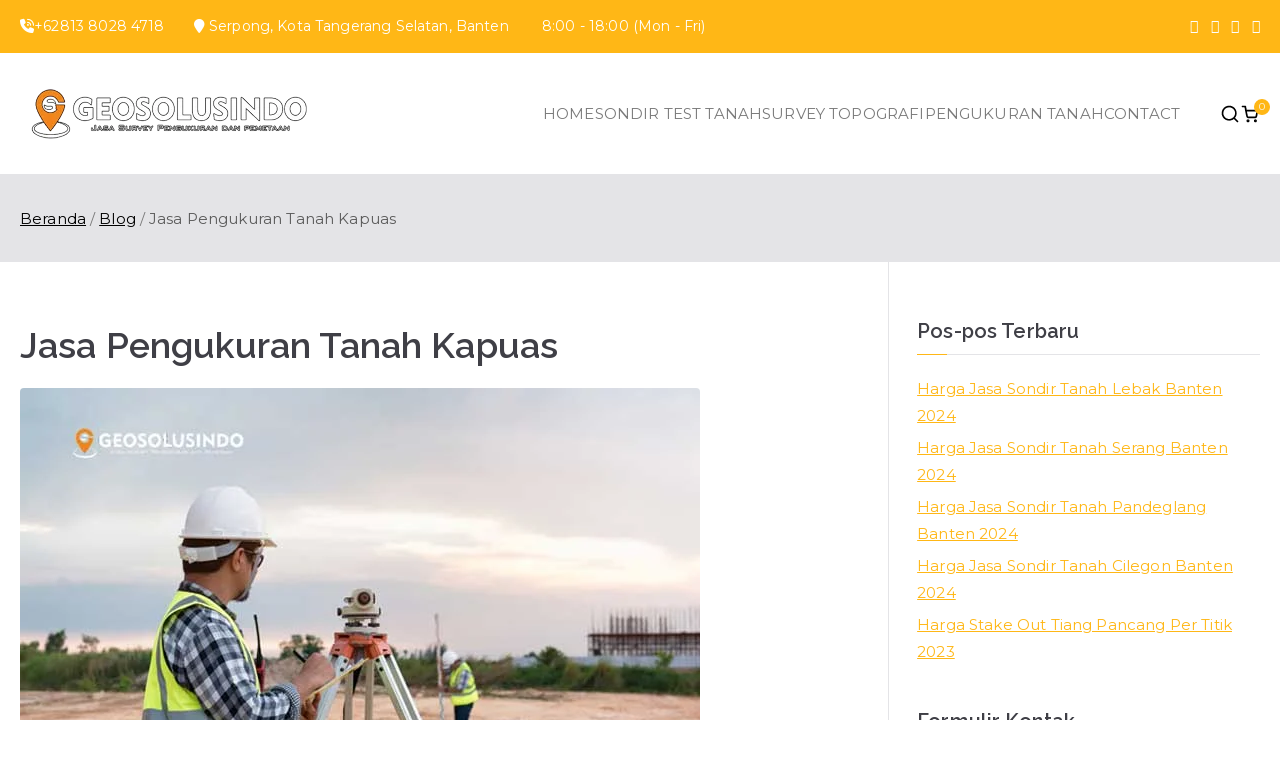

--- FILE ---
content_type: text/html; charset=UTF-8
request_url: https://geosolusindo.com/lokasi/jasa-pengukuran-tanah-kapuas/
body_size: 25232
content:

<!doctype html>
		<html lang="id">
		
	<head>

				<meta charset="UTF-8">
		<meta name="viewport" content="width=device-width, initial-scale=1">
		<link rel="profile" href="https://gmpg.org/xfn/11">
		
		<meta name='robots' content='index, follow, max-image-preview:large, max-snippet:-1, max-video-preview:-1' />
	<style>img:is([sizes="auto" i], [sizes^="auto," i]) { contain-intrinsic-size: 3000px 1500px }</style>
	
	<!-- This site is optimized with the Yoast SEO plugin v24.0 - https://yoast.com/wordpress/plugins/seo/ -->
	<title>Jasa Pengukuran Tanah Kapuas | Biaya Per Hektar !!!</title>
	<meta name="description" content="Jasa Pengukuran Tanah di Kapuas, Survey Berbasis Teknologi Untuk Perencanaan Pembangunan, Pemetaan dan Pengukuran Bidang Tanah di Indonesia." />
	<link rel="canonical" href="https://geosolusindo.com/lokasi/jasa-pengukuran-tanah-kapuas/" />
	<meta property="og:locale" content="id_ID" />
	<meta property="og:type" content="article" />
	<meta property="og:title" content="Jasa Pengukuran Tanah Kapuas | Biaya Per Hektar !!!" />
	<meta property="og:description" content="Jasa Pengukuran Tanah di Kapuas, Survey Berbasis Teknologi Untuk Perencanaan Pembangunan, Pemetaan dan Pengukuran Bidang Tanah di Indonesia." />
	<meta property="og:url" content="https://geosolusindo.com/lokasi/jasa-pengukuran-tanah-kapuas/" />
	<meta property="og:site_name" content="Geosolusindo" />
	<meta property="og:image" content="https://geosolusindo.com/wp-content/uploads/2023/08/jasa-ukur-tanah-kalimantan-tengah.jpg" />
	<meta name="twitter:card" content="summary_large_image" />
	<script type="application/ld+json" class="yoast-schema-graph">{"@context":"https://schema.org","@graph":[{"@type":"CollectionPage","@id":"https://geosolusindo.com/lokasi/jasa-pengukuran-tanah-kapuas/","url":"https://geosolusindo.com/lokasi/jasa-pengukuran-tanah-kapuas/","name":"Jasa Pengukuran Tanah Kapuas | Biaya Per Hektar !!!","isPartOf":{"@id":"https://geosolusindo.com/#website"},"primaryImageOfPage":{"@id":"https://geosolusindo.com/lokasi/jasa-pengukuran-tanah-kapuas/#primaryimage"},"image":{"@id":"https://geosolusindo.com/lokasi/jasa-pengukuran-tanah-kapuas/#primaryimage"},"thumbnailUrl":"https://geosolusindo.com/wp-content/uploads/2022/11/jasa-pengukuran-tanah-survey-topografi.jpg","description":"Jasa Pengukuran Tanah di Kapuas, Survey Berbasis Teknologi Untuk Perencanaan Pembangunan, Pemetaan dan Pengukuran Bidang Tanah di Indonesia.","breadcrumb":{"@id":"https://geosolusindo.com/lokasi/jasa-pengukuran-tanah-kapuas/#breadcrumb"},"inLanguage":"id"},{"@type":"ImageObject","inLanguage":"id","@id":"https://geosolusindo.com/lokasi/jasa-pengukuran-tanah-kapuas/#primaryimage","url":"https://geosolusindo.com/wp-content/uploads/2022/11/jasa-pengukuran-tanah-survey-topografi.jpg","contentUrl":"https://geosolusindo.com/wp-content/uploads/2022/11/jasa-pengukuran-tanah-survey-topografi.jpg","width":680,"height":454,"caption":"Jasa Pengukuran Tanah | Survey Topografi dan Pemetaan"},{"@type":"BreadcrumbList","@id":"https://geosolusindo.com/lokasi/jasa-pengukuran-tanah-kapuas/#breadcrumb","itemListElement":[{"@type":"ListItem","position":1,"name":"Home","item":"https://geosolusindo.com/"},{"@type":"ListItem","position":2,"name":"Jasa Pengukuran Tanah Kapuas"}]},{"@type":"WebSite","@id":"https://geosolusindo.com/#website","url":"https://geosolusindo.com/","name":"Geosolusindo","description":"Jasa Survey Topografi &amp; Ukur Tanah di Indonesia","publisher":{"@id":"https://geosolusindo.com/#organization"},"potentialAction":[{"@type":"SearchAction","target":{"@type":"EntryPoint","urlTemplate":"https://geosolusindo.com/?s={search_term_string}"},"query-input":{"@type":"PropertyValueSpecification","valueRequired":true,"valueName":"search_term_string"}}],"inLanguage":"id"},{"@type":"Organization","@id":"https://geosolusindo.com/#organization","name":"Geosolusindo","url":"https://geosolusindo.com/","logo":{"@type":"ImageObject","inLanguage":"id","@id":"https://geosolusindo.com/#/schema/logo/image/","url":"https://geosolusindo.com/wp-content/uploads/2022/11/geosolusindo-1.png","contentUrl":"https://geosolusindo.com/wp-content/uploads/2022/11/geosolusindo-1.png","width":512,"height":512,"caption":"Geosolusindo"},"image":{"@id":"https://geosolusindo.com/#/schema/logo/image/"}}]}</script>
	<!-- / Yoast SEO plugin. -->


<link rel='dns-prefetch' href='//static.addtoany.com' />
<link rel='dns-prefetch' href='//fonts.googleapis.com' />
<link rel="alternate" type="application/rss+xml" title="Geosolusindo &raquo; Feed" href="https://geosolusindo.com/feed/" />
<link rel="alternate" type="application/rss+xml" title="Geosolusindo &raquo; Umpan Komentar" href="https://geosolusindo.com/comments/feed/" />
<link rel="alternate" type="application/rss+xml" title="Geosolusindo &raquo; Jasa Pengukuran Tanah Kapuas Umpan Tag" href="https://geosolusindo.com/lokasi/jasa-pengukuran-tanah-kapuas/feed/" />
<script type="text/javascript">
/* <![CDATA[ */
window._wpemojiSettings = {"baseUrl":"https:\/\/s.w.org\/images\/core\/emoji\/15.0.3\/72x72\/","ext":".png","svgUrl":"https:\/\/s.w.org\/images\/core\/emoji\/15.0.3\/svg\/","svgExt":".svg","source":{"concatemoji":"https:\/\/geosolusindo.com\/wp-includes\/js\/wp-emoji-release.min.js?ver=6.7.4"}};
/*! This file is auto-generated */
!function(i,n){var o,s,e;function c(e){try{var t={supportTests:e,timestamp:(new Date).valueOf()};sessionStorage.setItem(o,JSON.stringify(t))}catch(e){}}function p(e,t,n){e.clearRect(0,0,e.canvas.width,e.canvas.height),e.fillText(t,0,0);var t=new Uint32Array(e.getImageData(0,0,e.canvas.width,e.canvas.height).data),r=(e.clearRect(0,0,e.canvas.width,e.canvas.height),e.fillText(n,0,0),new Uint32Array(e.getImageData(0,0,e.canvas.width,e.canvas.height).data));return t.every(function(e,t){return e===r[t]})}function u(e,t,n){switch(t){case"flag":return n(e,"\ud83c\udff3\ufe0f\u200d\u26a7\ufe0f","\ud83c\udff3\ufe0f\u200b\u26a7\ufe0f")?!1:!n(e,"\ud83c\uddfa\ud83c\uddf3","\ud83c\uddfa\u200b\ud83c\uddf3")&&!n(e,"\ud83c\udff4\udb40\udc67\udb40\udc62\udb40\udc65\udb40\udc6e\udb40\udc67\udb40\udc7f","\ud83c\udff4\u200b\udb40\udc67\u200b\udb40\udc62\u200b\udb40\udc65\u200b\udb40\udc6e\u200b\udb40\udc67\u200b\udb40\udc7f");case"emoji":return!n(e,"\ud83d\udc26\u200d\u2b1b","\ud83d\udc26\u200b\u2b1b")}return!1}function f(e,t,n){var r="undefined"!=typeof WorkerGlobalScope&&self instanceof WorkerGlobalScope?new OffscreenCanvas(300,150):i.createElement("canvas"),a=r.getContext("2d",{willReadFrequently:!0}),o=(a.textBaseline="top",a.font="600 32px Arial",{});return e.forEach(function(e){o[e]=t(a,e,n)}),o}function t(e){var t=i.createElement("script");t.src=e,t.defer=!0,i.head.appendChild(t)}"undefined"!=typeof Promise&&(o="wpEmojiSettingsSupports",s=["flag","emoji"],n.supports={everything:!0,everythingExceptFlag:!0},e=new Promise(function(e){i.addEventListener("DOMContentLoaded",e,{once:!0})}),new Promise(function(t){var n=function(){try{var e=JSON.parse(sessionStorage.getItem(o));if("object"==typeof e&&"number"==typeof e.timestamp&&(new Date).valueOf()<e.timestamp+604800&&"object"==typeof e.supportTests)return e.supportTests}catch(e){}return null}();if(!n){if("undefined"!=typeof Worker&&"undefined"!=typeof OffscreenCanvas&&"undefined"!=typeof URL&&URL.createObjectURL&&"undefined"!=typeof Blob)try{var e="postMessage("+f.toString()+"("+[JSON.stringify(s),u.toString(),p.toString()].join(",")+"));",r=new Blob([e],{type:"text/javascript"}),a=new Worker(URL.createObjectURL(r),{name:"wpTestEmojiSupports"});return void(a.onmessage=function(e){c(n=e.data),a.terminate(),t(n)})}catch(e){}c(n=f(s,u,p))}t(n)}).then(function(e){for(var t in e)n.supports[t]=e[t],n.supports.everything=n.supports.everything&&n.supports[t],"flag"!==t&&(n.supports.everythingExceptFlag=n.supports.everythingExceptFlag&&n.supports[t]);n.supports.everythingExceptFlag=n.supports.everythingExceptFlag&&!n.supports.flag,n.DOMReady=!1,n.readyCallback=function(){n.DOMReady=!0}}).then(function(){return e}).then(function(){var e;n.supports.everything||(n.readyCallback(),(e=n.source||{}).concatemoji?t(e.concatemoji):e.wpemoji&&e.twemoji&&(t(e.twemoji),t(e.wpemoji)))}))}((window,document),window._wpemojiSettings);
/* ]]> */
</script>
<style id='wp-emoji-styles-inline-css' type='text/css'>

	img.wp-smiley, img.emoji {
		display: inline !important;
		border: none !important;
		box-shadow: none !important;
		height: 1em !important;
		width: 1em !important;
		margin: 0 0.07em !important;
		vertical-align: -0.1em !important;
		background: none !important;
		padding: 0 !important;
	}
</style>
<link rel='stylesheet' id='wp-block-library-css' href='https://geosolusindo.com/wp-includes/css/dist/block-library/style.min.css?ver=6.7.4' type='text/css' media='all' />
<style id='wp-block-library-theme-inline-css' type='text/css'>
.wp-block-audio :where(figcaption){color:#555;font-size:13px;text-align:center}.is-dark-theme .wp-block-audio :where(figcaption){color:#ffffffa6}.wp-block-audio{margin:0 0 1em}.wp-block-code{border:1px solid #ccc;border-radius:4px;font-family:Menlo,Consolas,monaco,monospace;padding:.8em 1em}.wp-block-embed :where(figcaption){color:#555;font-size:13px;text-align:center}.is-dark-theme .wp-block-embed :where(figcaption){color:#ffffffa6}.wp-block-embed{margin:0 0 1em}.blocks-gallery-caption{color:#555;font-size:13px;text-align:center}.is-dark-theme .blocks-gallery-caption{color:#ffffffa6}:root :where(.wp-block-image figcaption){color:#555;font-size:13px;text-align:center}.is-dark-theme :root :where(.wp-block-image figcaption){color:#ffffffa6}.wp-block-image{margin:0 0 1em}.wp-block-pullquote{border-bottom:4px solid;border-top:4px solid;color:currentColor;margin-bottom:1.75em}.wp-block-pullquote cite,.wp-block-pullquote footer,.wp-block-pullquote__citation{color:currentColor;font-size:.8125em;font-style:normal;text-transform:uppercase}.wp-block-quote{border-left:.25em solid;margin:0 0 1.75em;padding-left:1em}.wp-block-quote cite,.wp-block-quote footer{color:currentColor;font-size:.8125em;font-style:normal;position:relative}.wp-block-quote:where(.has-text-align-right){border-left:none;border-right:.25em solid;padding-left:0;padding-right:1em}.wp-block-quote:where(.has-text-align-center){border:none;padding-left:0}.wp-block-quote.is-large,.wp-block-quote.is-style-large,.wp-block-quote:where(.is-style-plain){border:none}.wp-block-search .wp-block-search__label{font-weight:700}.wp-block-search__button{border:1px solid #ccc;padding:.375em .625em}:where(.wp-block-group.has-background){padding:1.25em 2.375em}.wp-block-separator.has-css-opacity{opacity:.4}.wp-block-separator{border:none;border-bottom:2px solid;margin-left:auto;margin-right:auto}.wp-block-separator.has-alpha-channel-opacity{opacity:1}.wp-block-separator:not(.is-style-wide):not(.is-style-dots){width:100px}.wp-block-separator.has-background:not(.is-style-dots){border-bottom:none;height:1px}.wp-block-separator.has-background:not(.is-style-wide):not(.is-style-dots){height:2px}.wp-block-table{margin:0 0 1em}.wp-block-table td,.wp-block-table th{word-break:normal}.wp-block-table :where(figcaption){color:#555;font-size:13px;text-align:center}.is-dark-theme .wp-block-table :where(figcaption){color:#ffffffa6}.wp-block-video :where(figcaption){color:#555;font-size:13px;text-align:center}.is-dark-theme .wp-block-video :where(figcaption){color:#ffffffa6}.wp-block-video{margin:0 0 1em}:root :where(.wp-block-template-part.has-background){margin-bottom:0;margin-top:0;padding:1.25em 2.375em}
</style>
<style id='global-styles-inline-css' type='text/css'>
:root{--wp--preset--aspect-ratio--square: 1;--wp--preset--aspect-ratio--4-3: 4/3;--wp--preset--aspect-ratio--3-4: 3/4;--wp--preset--aspect-ratio--3-2: 3/2;--wp--preset--aspect-ratio--2-3: 2/3;--wp--preset--aspect-ratio--16-9: 16/9;--wp--preset--aspect-ratio--9-16: 9/16;--wp--preset--color--black: #000000;--wp--preset--color--cyan-bluish-gray: #abb8c3;--wp--preset--color--white: #ffffff;--wp--preset--color--pale-pink: #f78da7;--wp--preset--color--vivid-red: #cf2e2e;--wp--preset--color--luminous-vivid-orange: #ff6900;--wp--preset--color--luminous-vivid-amber: #fcb900;--wp--preset--color--light-green-cyan: #7bdcb5;--wp--preset--color--vivid-green-cyan: #00d084;--wp--preset--color--pale-cyan-blue: #8ed1fc;--wp--preset--color--vivid-cyan-blue: #0693e3;--wp--preset--color--vivid-purple: #9b51e0;--wp--preset--gradient--vivid-cyan-blue-to-vivid-purple: linear-gradient(135deg,rgba(6,147,227,1) 0%,rgb(155,81,224) 100%);--wp--preset--gradient--light-green-cyan-to-vivid-green-cyan: linear-gradient(135deg,rgb(122,220,180) 0%,rgb(0,208,130) 100%);--wp--preset--gradient--luminous-vivid-amber-to-luminous-vivid-orange: linear-gradient(135deg,rgba(252,185,0,1) 0%,rgba(255,105,0,1) 100%);--wp--preset--gradient--luminous-vivid-orange-to-vivid-red: linear-gradient(135deg,rgba(255,105,0,1) 0%,rgb(207,46,46) 100%);--wp--preset--gradient--very-light-gray-to-cyan-bluish-gray: linear-gradient(135deg,rgb(238,238,238) 0%,rgb(169,184,195) 100%);--wp--preset--gradient--cool-to-warm-spectrum: linear-gradient(135deg,rgb(74,234,220) 0%,rgb(151,120,209) 20%,rgb(207,42,186) 40%,rgb(238,44,130) 60%,rgb(251,105,98) 80%,rgb(254,248,76) 100%);--wp--preset--gradient--blush-light-purple: linear-gradient(135deg,rgb(255,206,236) 0%,rgb(152,150,240) 100%);--wp--preset--gradient--blush-bordeaux: linear-gradient(135deg,rgb(254,205,165) 0%,rgb(254,45,45) 50%,rgb(107,0,62) 100%);--wp--preset--gradient--luminous-dusk: linear-gradient(135deg,rgb(255,203,112) 0%,rgb(199,81,192) 50%,rgb(65,88,208) 100%);--wp--preset--gradient--pale-ocean: linear-gradient(135deg,rgb(255,245,203) 0%,rgb(182,227,212) 50%,rgb(51,167,181) 100%);--wp--preset--gradient--electric-grass: linear-gradient(135deg,rgb(202,248,128) 0%,rgb(113,206,126) 100%);--wp--preset--gradient--midnight: linear-gradient(135deg,rgb(2,3,129) 0%,rgb(40,116,252) 100%);--wp--preset--font-size--small: 13px;--wp--preset--font-size--medium: 20px;--wp--preset--font-size--large: 36px;--wp--preset--font-size--x-large: 42px;--wp--preset--font-family--inter: "Inter", sans-serif;--wp--preset--font-family--cardo: Cardo;--wp--preset--spacing--20: 0.44rem;--wp--preset--spacing--30: 0.67rem;--wp--preset--spacing--40: 1rem;--wp--preset--spacing--50: 1.5rem;--wp--preset--spacing--60: 2.25rem;--wp--preset--spacing--70: 3.38rem;--wp--preset--spacing--80: 5.06rem;--wp--preset--shadow--natural: 6px 6px 9px rgba(0, 0, 0, 0.2);--wp--preset--shadow--deep: 12px 12px 50px rgba(0, 0, 0, 0.4);--wp--preset--shadow--sharp: 6px 6px 0px rgba(0, 0, 0, 0.2);--wp--preset--shadow--outlined: 6px 6px 0px -3px rgba(255, 255, 255, 1), 6px 6px rgba(0, 0, 0, 1);--wp--preset--shadow--crisp: 6px 6px 0px rgba(0, 0, 0, 1);}:root { --wp--style--global--content-size: 760px;--wp--style--global--wide-size: 1160px; }:where(body) { margin: 0; }.wp-site-blocks > .alignleft { float: left; margin-right: 2em; }.wp-site-blocks > .alignright { float: right; margin-left: 2em; }.wp-site-blocks > .aligncenter { justify-content: center; margin-left: auto; margin-right: auto; }:where(.wp-site-blocks) > * { margin-block-start: 24px; margin-block-end: 0; }:where(.wp-site-blocks) > :first-child { margin-block-start: 0; }:where(.wp-site-blocks) > :last-child { margin-block-end: 0; }:root { --wp--style--block-gap: 24px; }:root :where(.is-layout-flow) > :first-child{margin-block-start: 0;}:root :where(.is-layout-flow) > :last-child{margin-block-end: 0;}:root :where(.is-layout-flow) > *{margin-block-start: 24px;margin-block-end: 0;}:root :where(.is-layout-constrained) > :first-child{margin-block-start: 0;}:root :where(.is-layout-constrained) > :last-child{margin-block-end: 0;}:root :where(.is-layout-constrained) > *{margin-block-start: 24px;margin-block-end: 0;}:root :where(.is-layout-flex){gap: 24px;}:root :where(.is-layout-grid){gap: 24px;}.is-layout-flow > .alignleft{float: left;margin-inline-start: 0;margin-inline-end: 2em;}.is-layout-flow > .alignright{float: right;margin-inline-start: 2em;margin-inline-end: 0;}.is-layout-flow > .aligncenter{margin-left: auto !important;margin-right: auto !important;}.is-layout-constrained > .alignleft{float: left;margin-inline-start: 0;margin-inline-end: 2em;}.is-layout-constrained > .alignright{float: right;margin-inline-start: 2em;margin-inline-end: 0;}.is-layout-constrained > .aligncenter{margin-left: auto !important;margin-right: auto !important;}.is-layout-constrained > :where(:not(.alignleft):not(.alignright):not(.alignfull)){max-width: var(--wp--style--global--content-size);margin-left: auto !important;margin-right: auto !important;}.is-layout-constrained > .alignwide{max-width: var(--wp--style--global--wide-size);}body .is-layout-flex{display: flex;}.is-layout-flex{flex-wrap: wrap;align-items: center;}.is-layout-flex > :is(*, div){margin: 0;}body .is-layout-grid{display: grid;}.is-layout-grid > :is(*, div){margin: 0;}body{padding-top: 0px;padding-right: 0px;padding-bottom: 0px;padding-left: 0px;}a:where(:not(.wp-element-button)){text-decoration: underline;}:root :where(.wp-element-button, .wp-block-button__link){background-color: #32373c;border-width: 0;color: #fff;font-family: inherit;font-size: inherit;line-height: inherit;padding: calc(0.667em + 2px) calc(1.333em + 2px);text-decoration: none;}.has-black-color{color: var(--wp--preset--color--black) !important;}.has-cyan-bluish-gray-color{color: var(--wp--preset--color--cyan-bluish-gray) !important;}.has-white-color{color: var(--wp--preset--color--white) !important;}.has-pale-pink-color{color: var(--wp--preset--color--pale-pink) !important;}.has-vivid-red-color{color: var(--wp--preset--color--vivid-red) !important;}.has-luminous-vivid-orange-color{color: var(--wp--preset--color--luminous-vivid-orange) !important;}.has-luminous-vivid-amber-color{color: var(--wp--preset--color--luminous-vivid-amber) !important;}.has-light-green-cyan-color{color: var(--wp--preset--color--light-green-cyan) !important;}.has-vivid-green-cyan-color{color: var(--wp--preset--color--vivid-green-cyan) !important;}.has-pale-cyan-blue-color{color: var(--wp--preset--color--pale-cyan-blue) !important;}.has-vivid-cyan-blue-color{color: var(--wp--preset--color--vivid-cyan-blue) !important;}.has-vivid-purple-color{color: var(--wp--preset--color--vivid-purple) !important;}.has-black-background-color{background-color: var(--wp--preset--color--black) !important;}.has-cyan-bluish-gray-background-color{background-color: var(--wp--preset--color--cyan-bluish-gray) !important;}.has-white-background-color{background-color: var(--wp--preset--color--white) !important;}.has-pale-pink-background-color{background-color: var(--wp--preset--color--pale-pink) !important;}.has-vivid-red-background-color{background-color: var(--wp--preset--color--vivid-red) !important;}.has-luminous-vivid-orange-background-color{background-color: var(--wp--preset--color--luminous-vivid-orange) !important;}.has-luminous-vivid-amber-background-color{background-color: var(--wp--preset--color--luminous-vivid-amber) !important;}.has-light-green-cyan-background-color{background-color: var(--wp--preset--color--light-green-cyan) !important;}.has-vivid-green-cyan-background-color{background-color: var(--wp--preset--color--vivid-green-cyan) !important;}.has-pale-cyan-blue-background-color{background-color: var(--wp--preset--color--pale-cyan-blue) !important;}.has-vivid-cyan-blue-background-color{background-color: var(--wp--preset--color--vivid-cyan-blue) !important;}.has-vivid-purple-background-color{background-color: var(--wp--preset--color--vivid-purple) !important;}.has-black-border-color{border-color: var(--wp--preset--color--black) !important;}.has-cyan-bluish-gray-border-color{border-color: var(--wp--preset--color--cyan-bluish-gray) !important;}.has-white-border-color{border-color: var(--wp--preset--color--white) !important;}.has-pale-pink-border-color{border-color: var(--wp--preset--color--pale-pink) !important;}.has-vivid-red-border-color{border-color: var(--wp--preset--color--vivid-red) !important;}.has-luminous-vivid-orange-border-color{border-color: var(--wp--preset--color--luminous-vivid-orange) !important;}.has-luminous-vivid-amber-border-color{border-color: var(--wp--preset--color--luminous-vivid-amber) !important;}.has-light-green-cyan-border-color{border-color: var(--wp--preset--color--light-green-cyan) !important;}.has-vivid-green-cyan-border-color{border-color: var(--wp--preset--color--vivid-green-cyan) !important;}.has-pale-cyan-blue-border-color{border-color: var(--wp--preset--color--pale-cyan-blue) !important;}.has-vivid-cyan-blue-border-color{border-color: var(--wp--preset--color--vivid-cyan-blue) !important;}.has-vivid-purple-border-color{border-color: var(--wp--preset--color--vivid-purple) !important;}.has-vivid-cyan-blue-to-vivid-purple-gradient-background{background: var(--wp--preset--gradient--vivid-cyan-blue-to-vivid-purple) !important;}.has-light-green-cyan-to-vivid-green-cyan-gradient-background{background: var(--wp--preset--gradient--light-green-cyan-to-vivid-green-cyan) !important;}.has-luminous-vivid-amber-to-luminous-vivid-orange-gradient-background{background: var(--wp--preset--gradient--luminous-vivid-amber-to-luminous-vivid-orange) !important;}.has-luminous-vivid-orange-to-vivid-red-gradient-background{background: var(--wp--preset--gradient--luminous-vivid-orange-to-vivid-red) !important;}.has-very-light-gray-to-cyan-bluish-gray-gradient-background{background: var(--wp--preset--gradient--very-light-gray-to-cyan-bluish-gray) !important;}.has-cool-to-warm-spectrum-gradient-background{background: var(--wp--preset--gradient--cool-to-warm-spectrum) !important;}.has-blush-light-purple-gradient-background{background: var(--wp--preset--gradient--blush-light-purple) !important;}.has-blush-bordeaux-gradient-background{background: var(--wp--preset--gradient--blush-bordeaux) !important;}.has-luminous-dusk-gradient-background{background: var(--wp--preset--gradient--luminous-dusk) !important;}.has-pale-ocean-gradient-background{background: var(--wp--preset--gradient--pale-ocean) !important;}.has-electric-grass-gradient-background{background: var(--wp--preset--gradient--electric-grass) !important;}.has-midnight-gradient-background{background: var(--wp--preset--gradient--midnight) !important;}.has-small-font-size{font-size: var(--wp--preset--font-size--small) !important;}.has-medium-font-size{font-size: var(--wp--preset--font-size--medium) !important;}.has-large-font-size{font-size: var(--wp--preset--font-size--large) !important;}.has-x-large-font-size{font-size: var(--wp--preset--font-size--x-large) !important;}.has-inter-font-family{font-family: var(--wp--preset--font-family--inter) !important;}.has-cardo-font-family{font-family: var(--wp--preset--font-family--cardo) !important;}
:root :where(.wp-block-pullquote){font-size: 1.5em;line-height: 1.6;}
</style>
<link rel='stylesheet' id='dashicons-css' href='https://geosolusindo.com/wp-includes/css/dashicons.min.css?ver=6.7.4' type='text/css' media='all' />
<link rel='stylesheet' id='everest-forms-general-css' href='https://geosolusindo.com/wp-content/plugins/everest-forms/assets/css/everest-forms.css?ver=3.2.6' type='text/css' media='all' />
<link rel='stylesheet' id='jquery-intl-tel-input-css' href='https://geosolusindo.com/wp-content/plugins/everest-forms/assets/css/intlTelInput.css?ver=3.2.6' type='text/css' media='all' />
<style id='woocommerce-inline-inline-css' type='text/css'>
.woocommerce form .form-row .required { visibility: visible; }
</style>
<link rel='stylesheet' id='brands-styles-css' href='https://geosolusindo.com/wp-content/plugins/woocommerce/assets/css/brands.css?ver=10.3.7' type='text/css' media='all' />
<link rel='stylesheet' id='font-awesome-all-css' href='https://geosolusindo.com/wp-content/themes/zakra/inc/customizer/customind/assets/fontawesome/v6/css/all.min.css?ver=6.2.4' type='text/css' media='all' />
<link rel='stylesheet' id='zakra_google_fonts-css' href='https://fonts.googleapis.com/css?family=Montserrat%3A400%7CRaleway%3A600&#038;ver=4.1.6' type='text/css' media='all' />
<link rel='stylesheet' id='zakra-style-css' href='https://geosolusindo.com/wp-content/themes/zakra/style.css?ver=4.1.6' type='text/css' media='all' />
<style id='zakra-style-inline-css' type='text/css'>
.zak-footer-builder .zak-footer-main-row ul li{border-bottom-width:0px;}.zak-footer-builder .zak-footer-main-row ul li{border-bottom-color:#282d22;}:root{--top-grid-columns: 4;
			--main-grid-columns: 4;
			--bottom-grid-columns: 1;
			} .zak-footer-builder .zak-bottom-row{justify-items: center;} .zak-footer-builder .zak-footer-main-row .widget-title, .zak-footer-builder .zak-footer-main-row h1, .zak-footer-builder .zak-footer-main-row h2, .zak-footer-builder .zak-footer-main-row h3, .zak-footer-builder .zak-footer-main-row h4, .zak-footer-builder .zak-footer-main-row h5, .zak-footer-builder .zak-footer-main-row h6{color:#ffb716;}.zak-footer-builder .zak-footer-bottom-row .zak-footer-col{flex-direction: column;}.zak-footer-builder .zak-footer-main-row .zak-footer-col{flex-direction: column;}.zak-footer-builder .zak-footer-top-row .zak-footer-col{flex-direction: column;}.zak-footer-builder .zak-copyright{text-align: center;}.zak-footer-builder .zak-footer-nav{display: flex; justify-content: center;}.zak-footer-builder .zak-footer-nav-2{display: flex; justify-content: center;}.zak-footer-builder .zak-html-1{text-align: center;}.zak-footer-builder .zak-html-2{text-align: center;}.zak-footer-builder .footer-social-icons{text-align: ;}.zak-footer-builder .widget-footer-sidebar-1{text-align: ;}.zak-footer-builder .widget-footer-sidebar-2{text-align: ;}.zak-footer-builder .widget-footer-sidebar-3{text-align: ;}.zak-footer-builder .widget-footer-sidebar-4{text-align: ;}.zak-footer-builder .widget-footer-bar-col-1-sidebar{text-align: ;}.zak-footer-builder .widget-footer-bar-col-2-sidebar{text-align: ;} :root{--zakra-color-1: #eaf3fb;--zakra-color-2: #bfdcf3;--zakra-color-3: #94c4eb;--zakra-color-4: #6aace2;--zakra-color-5: #257bc1;--zakra-color-6: #1d6096;--zakra-color-7: #15446b;--zakra-color-8: #0c2941;--zakra-color-9: #040e16;}.zak-container{max-width:1240px;} .zak-container--boxed .zak-site{max-width:1240px;}@media screen and (min-width: 768px) {.zak-primary{width:70%;}}a:hover, a:focus,
				.zak-primary-nav ul li:hover > a,
				.zak-primary-nav ul .current_page_item > a,
				.zak-entry-summary a,
				.zak-entry-meta a, .zak-post-content .zak-entry-footer a:hover,
				.pagebuilder-content a, .zak-style-2 .zak-entry-meta span,
				.zak-style-2 .zak-entry-meta a,
				.entry-title:hover a,
				.zak-breadcrumbs .trail-items a,
				.breadcrumbs .trail-items a,
				.entry-content a,
				.edit-link a,
				.zak-footer-bar a:hover,
				.widget li a,
				#comments .comment-content a,
				#comments .reply,
				button:hover,
				.zak-button:hover,
				.zak-entry-footer .edit-link a,
				.zak-header-action .yith-wcwl-items-count .yith-wcwl-icon span,
				.pagebuilder-content a, .zak-entry-footer a,
				.zak-header-buttons .zak-header-button--2 .zak-button,
				.zak-header-buttons .zak-header-button .zak-button:hover,
				.woocommerce-cart .coupon button.button{color:#ffb716;}.zak-post-content .entry-button:hover .zak-icon,
				.zak-error-404 .zak-button:hover svg,
				.zak-style-2 .zak-entry-meta span .zak-icon,
				.entry-button .zak-icon{fill:#ffb716;}blockquote, .wp-block-quote,
				button, input[type="button"],
				input[type="reset"],
				input[type="submit"],
				.wp-block-button .wp-block-button__link,
				blockquote.has-text-align-right, .wp-block-quote.has-text-align-right,
				button:hover,
				.wp-block-button .wp-block-button__link:hover,
				.zak-button:hover,
				.zak-header-buttons .zak-header-button .zak-button,
				.zak-header-buttons .zak-header-button.zak-header-button--2 .zak-button,
				.zak-header-buttons .zak-header-button .zak-button:hover,
				.woocommerce-cart .coupon button.button,
				.woocommerce-cart .actions > button.button{border-color:#ffb716;}.zak-primary-nav.zak-layout-1-style-2 > ul > li.current_page_item > a::before,
				.zak-primary-nav.zak-layout-1-style-2 > ul a:hover::before,
				.zak-primary-nav.zak-layout-1-style-2 > ul > li.current-menu-item > a::before,
				.zak-primary-nav.zak-layout-1-style-3 > ul > li.current_page_item > a::before,
				.zak-primary-nav.zak-layout-1-style-3 > ul > li.current-menu-item > a::before,
				.zak-primary-nav.zak-layout-1-style-4 > ul > li.current_page_item > a::before,
				.zak-primary-nav.zak-layout-1-style-4 > ul > li.current-menu-item > a::before,
				.zak-scroll-to-top:hover, button, input[type="button"], input[type="reset"],
				input[type="submit"], .zak-header-buttons .zak-header-button--1 .zak-button,
				.wp-block-button .wp-block-button__link,
				.zak-menu-item-cart .cart-page-link .count,
				.widget .wp-block-heading::before,
				#comments .comments-title::before,
				#comments .comment-reply-title::before,
				.widget .widget-title::before,
				.zak-footer-builder .zak-footer-main-row .widget .wp-block-heading::before,
				.zak-footer-builder .zak-footer-top-row .widget .wp-block-heading::before,
				.zak-footer-builder .zak-footer-bottom-row .widget .wp-block-heading::before,
				.zak-footer-builder .zak-footer-main-row .widget .widget-title::before,
				.zak-footer-builder .zak-footer-top-row .widget .widget-title::before,
				.zak-footer-builder .zak-footer-bottom-row .widget .widget-title::before,
				.woocommerce-cart .actions .coupon button.button:hover,
				.woocommerce-cart .actions > button.button,
				.woocommerce-cart .actions > button.button:hover{background-color:#ffb716;}button, input[type="button"],
				input[type="reset"],
				input[type="submit"],
				.wp-block-button .wp-block-button__link,
				.zak-button{border-color:#ffb716;background-color:#ffb716;}body, .woocommerce-ordering select{color:#7a7a7a;}body{font-family:Montserrat;font-weight:400;font-size:15px;line-height:1.8;}h1, h2, h3, h4, h5, h6{font-family:Raleway;font-weight:600;line-height:1.3;}h1{font-family:default;font-weight:500;font-size:3.6rem;line-height:1.3;}h2{font-family:default;font-weight:500;font-size:3.24rem;line-height:1.3;}h3{font-family:default;font-weight:500;font-size:2.88rem;line-height:1.3;}h4{font-family:default;font-weight:500;font-size:2.52rem;line-height:1.3;}h5{font-family:default;font-weight:500;font-size:1.89072rem;line-height:1.3;}h6{font-family:default;font-weight:500;font-size:1.62rem;line-height:1.3;}.site-title{color:#blank;}.zak-header .zak-top-bar{color:#ffffff;}.zak-header .zak-top-bar{background-color:#ffb716;background-size:contain;}.zak-header .zak-main-header{background-color:#ffffff;background-size:contain;}.zak-primary-nav ul li:not(.current-menu-item):hover > a, .zak-primary-nav.zak-menu-item--layout-2 > ul > li:not(.current-menu-item):hover > a, .zak-primary-nav ul li:not(.current-menu-item):hover > a, .zak-main-nav.zak-primary-nav ul.zak-primary-menu li:not(.current-menu-item):hover > a{color:#ffb716;}.zak-primary-nav ul li:hover > .zak-icon, .zak-primary-nav.zak-menu-item--layout-2 > ul > li:hover > .zak-icon{fill:#ffb716;}.zak-primary-nav.zak-layout-1-style-2 > ul li a:hover::before{background-color:#ffb716;}.zak-primary-nav ul li:active > a, .zak-primary-nav ul > li:not(.zak-header-button).current_page_item > a, .zak-primary-nav ul > li:not(.zak-header-button).current_page_ancestor > a, .zak-primary-nav ul > li:not(.zak-header-button).current-menu-item > a, .zak-primary-nav ul > li:not(.zak-header-button).current-menu-ancestor > a{color:#ffb716;}.zak-primary-nav.zak-layout-1-style-2 ul > li:not(.zak-header-button).current_page_item > a::before, .zak-primary-nav.zak-layout-1-style-2 ul > li:not(.zak-header-button).current_page_ancestor > a::before, .zak-primary-nav.zak-layout-1-style-2 ul > li:not(.zak-header-button).current-menu-item > a::before, .zak-primary-nav.zak-layout-1-style-2 ul > li:not(.zak-header-button).current-menu-ancestor > a::before, .zak-primary-nav.zak-layout-1-style-3 ul > li:not(.zak-header-button).current_page_item > a::before, .zak-primary-nav.zak-layout-1-style-3 ul > li:not(.zak-header-button).current_page_ancestor > a::before, .zak-primary-nav.zak-layout-1-style-3 ul > li:not(.zak-header-button).current-menu-item > a::before, .zak-primary-nav.zak-layout-1-style-3 ul > li:not(.zak-header-button).current-menu-ancestor > a::before, .zak-primary-nav.zak-layout-1-style-4 ul > li:not(.zak-header-button).current_page_item > a::before, .zak-primary-nav.zak-layout-1-style-4 ul > li:not(.zak-header-button).current_page_ancestor > a::before, .zak-primary-nav.zak-layout-1-style-4 ul > li:not(.zak-header-button).current-menu-item > a::before, .zak-primary-nav.zak-layout-1-style-4 ul > li:not(.zak-header-button).current-menu-ancestor > a::before{background-color:#ffb716;}.zak-primary-nav ul li:hover > .zak-icon, .zak-primary-nav.zak-menu-item--layout-2 > ul > li span{fill:#ffb716;}.has-page-header .zak-page-header{padding-top:30px;padding-right:0px;padding-bottom:30px;padding-left:0px;}.zak-page-header, .zak-container--separate .zak-page-header{background-color:#e4e4e7;background-position:center center;background-size:contain;}.zak-page-header .breadcrumb-trail ul li{color:#5b5b5b;}.zak-page-header .breadcrumb-trail ul li::after{color:#7b7b7b;}.zak-page-header .breadcrumb-trail ul li a{color:#000000;}.zak-page-header .breadcrumb-trail ul li a:hover {color:#ffb716;}.zak-page-header .zak-page-title, .zakra-single-article .zak-entry-header .entry-title{font-family:default;font-weight:500;line-height:1.3;}.zak-footer-cols{background-color:#081726;}.zak-footer .zak-footer-cols .widget-title, .zak-footer-cols h1, .zak-footer-cols h2, .zak-footer-cols h3, .zak-footer-cols h4, .zak-footer-cols h5, .zak-footer-cols h6{color:#ffb716;}.zak-footer .zak-footer-cols, .zak-footer .zak-footer-cols p{color:#cccccc;}.zak-footer .zak-footer-cols a, .zak-footer-col .widget ul a{color:#ffffff;}.zak-footer .zak-footer-cols a:hover, .zak-footer-col .widget ul a:hover, .zak-footer .zak-footer-cols a:focus{color:#ffb716;}.zak-footer-cols ul li{border-bottom-width:0px;}.zak-footer-cols ul li{border-bottom-color:#282d22;}.zak-footer-bar{background-color:#081726;}.zak-footer-bar{color:#cccccc;}.zak-footer-bar a{color:#ffffff;}.zak-footer-bar a:hover, .zak-footer-bar a:focus{color:#ffb716;}
</style>
<link rel='stylesheet' id='zakra-woocommerce-style-css' href='https://geosolusindo.com/wp-content/themes/zakra/woocommerce.css?ver=4.1.6' type='text/css' media='all' />
<style id='zakra-woocommerce-style-inline-css' type='text/css'>
.woocommerce-info::before,
				.woocommerce ul.products li.product .woocommerce-loop-product__title:hover,
				.wc-block-grid__product .wc-block-grid__product-title:hover,
				.woocommerce nav.woocommerce-pagination ul li a,.woocommerce nav.woocommerce-pagination ul li span,
				.woocommerce div.product p.price,.woocommerce div.product span.price,
				.woocommerce div.product .woocommerce-tabs ul.tabs li.active a,
				.woocommerce .widget_price_filter .price_slider_amount .button,
				.single-product .product .product_meta > span a{color:#ffb716;}.wc-block-grid__product-onsale,
				.woocommerce ul.products a.button,
				.wp-block-button .wp-block-button__link,
				.woocommerce a.button.alt,
				.woocommerce button.button,
				.woocommerce button.button.alt,
				.woocommerce nav.woocommerce-pagination ul li span.current,
				.woocommerce nav.woocommerce-pagination ul li a:hover,
				.woocommerce nav.woocommerce-pagination ul li a:focus,
				.woocommerce div.product form.cart .button,
				.woocommerce div.product .woocommerce-tabs #respond input#submit,
				.woocommerce .widget_price_filter .ui-slider-horizontal .ui-slider-range,
				.woocommerce .widget_price_filter .price_slider_amount .button:hover,
				.wc-block-grid__products .wc-block-grid__product .zakra-onsale-normal-wrapper span{background-color:#ffb716;}.woocommerce nav.woocommerce-pagination ul li, .woocommerce div.product .woocommerce-tabs ul.tabs li.active, .woocommerce .widget_price_filter .ui-slider .ui-slider-handle, .woocommerce .widget_price_filter .price_slider_amount .button, .woocommerce-info{border-color:#ffb716;}.wp-block-woocommerce-cart .wp-block-woocommerce-cart-order-summary-block .wc-block-components-totals-coupon__content button.wc-block-components-totals-coupon__button,
				.wc-block-checkout button.wc-block-components-totals-coupon__button,
				.woocommerce .woocommerce-pagination .page-numbers li > a, .woocommerce .woocommerce-pagination .page-numbers li > span{color:#ffb716;border-color:#ffb716;}.wc-block-checkout .wc-block-checkout__actions_row button.wc-block-components-checkout-place-order-button, .wc-block-checkout .wc-block-checkout__actions_row button.wc-block-components-checkout-place-order-button:hover,
				.wc-block-checkout .wp-block-woocommerce-checkout-actions-block .wc-block-checkout__actions_row .wc-block-components-checkout-return-to-cart-button:hover, .wc-block-checkout .wp-block-woocommerce-checkout-order-summary-block .wc-block-components-order-summary-item__image .wc-block-components-order-summary-item__quantity,
				.wc-block-components-drawer__content .wc-block-mini-cart__footer .wc-block-mini-cart__footer-actions .wp-element-button.wc-block-mini-cart__footer-checkout,
				.wc-block-components-drawer__content .wc-block-mini-cart__footer .wc-block-mini-cart__footer-actions .wp-element-button.wc-block-mini-cart__footer-cart:hover,
				.wc-block-grid__products .wc-block-grid__product .wp-block-button .wp-block-button__link:hover,
				.woocommerce .woocommerce-pagination .page-numbers .current{background-color:#ffb716;}.woocommerce ul.products li.product .price, .woocommerce .star-rating span, ul li.product .price, .wc-block-components-formatted-money-amount, .wc-block-grid__products .wc-block-grid__product .wc-block-grid__product-price{color:#7a7a7a;}

			@font-face {
				font-family: "star";
				src: url("https://geosolusindo.com/wp-content/plugins/woocommerce/assets/fonts/star.eot");
				src: url("https://geosolusindo.com/wp-content/plugins/woocommerce/assets/fonts/star.eot?#iefix") format("embedded-opentype"),
					url("https://geosolusindo.com/wp-content/plugins/woocommerce/assets/fonts/star.woff") format("woff"),
					url("https://geosolusindo.com/wp-content/plugins/woocommerce/assets/fonts/star.ttf") format("truetype"),
					url("https://geosolusindo.com/wp-content/plugins/woocommerce/assets/fonts/star.svg#star") format("svg");
				font-weight: normal;
				font-style: normal;
			}
			@font-face {
				font-family: "WooCommerce";
				src: url("https://geosolusindo.com/wp-content/plugins/woocommerce/assets/fonts/WooCommerce.eot");
				src: url("https://geosolusindo.com/wp-content/plugins/woocommerce/assets/fonts/WooCommerce.eot?#iefix") format("embedded-opentype"),
					url("https://geosolusindo.com/wp-content/plugins/woocommerce/assets/fonts/WooCommerce.woff") format("woff"),
					url("https://geosolusindo.com/wp-content/plugins/woocommerce/assets/fonts/WooCommerce.ttf") format("truetype"),
					url("https://geosolusindo.com/wp-content/plugins/woocommerce/assets/fonts/WooCommerce.svg#star") format("svg");
				font-weight: normal;
				font-style: normal;
			}
			
</style>
<link rel='stylesheet' id='addtoany-css' href='https://geosolusindo.com/wp-content/plugins/add-to-any/addtoany.min.css?ver=1.16' type='text/css' media='all' />
<script type="text/javascript" id="addtoany-core-js-before">
/* <![CDATA[ */
window.a2a_config=window.a2a_config||{};a2a_config.callbacks=[];a2a_config.overlays=[];a2a_config.templates={};a2a_localize = {
	Share: "Share",
	Save: "Save",
	Subscribe: "Subscribe",
	Email: "Email",
	Bookmark: "Bookmark",
	ShowAll: "Show all",
	ShowLess: "Show less",
	FindServices: "Find service(s)",
	FindAnyServiceToAddTo: "Instantly find any service to add to",
	PoweredBy: "Powered by",
	ShareViaEmail: "Share via email",
	SubscribeViaEmail: "Subscribe via email",
	BookmarkInYourBrowser: "Bookmark in your browser",
	BookmarkInstructions: "Press Ctrl+D or \u2318+D to bookmark this page",
	AddToYourFavorites: "Add to your favorites",
	SendFromWebOrProgram: "Send from any email address or email program",
	EmailProgram: "Email program",
	More: "More&#8230;",
	ThanksForSharing: "Thanks for sharing!",
	ThanksForFollowing: "Thanks for following!"
};
/* ]]> */
</script>
<script type="text/javascript" defer src="https://static.addtoany.com/menu/page.js" id="addtoany-core-js"></script>
<script type="text/javascript" src="https://geosolusindo.com/wp-includes/js/jquery/jquery.min.js?ver=3.7.1" id="jquery-core-js"></script>
<script type="text/javascript" src="https://geosolusindo.com/wp-includes/js/jquery/jquery-migrate.min.js?ver=3.4.1" id="jquery-migrate-js"></script>
<script type="text/javascript" defer src="https://geosolusindo.com/wp-content/plugins/add-to-any/addtoany.min.js?ver=1.1" id="addtoany-jquery-js"></script>
<script type="text/javascript" src="https://geosolusindo.com/wp-content/plugins/woocommerce/assets/js/jquery-blockui/jquery.blockUI.min.js?ver=2.7.0-wc.10.3.7" id="wc-jquery-blockui-js" defer="defer" data-wp-strategy="defer"></script>
<script type="text/javascript" id="wc-add-to-cart-js-extra">
/* <![CDATA[ */
var wc_add_to_cart_params = {"ajax_url":"\/wp-admin\/admin-ajax.php","wc_ajax_url":"\/?wc-ajax=%%endpoint%%","i18n_view_cart":"Lihat keranjang","cart_url":"https:\/\/geosolusindo.com\/cart\/","is_cart":"","cart_redirect_after_add":"no"};
/* ]]> */
</script>
<script type="text/javascript" src="https://geosolusindo.com/wp-content/plugins/woocommerce/assets/js/frontend/add-to-cart.min.js?ver=10.3.7" id="wc-add-to-cart-js" defer="defer" data-wp-strategy="defer"></script>
<script type="text/javascript" src="https://geosolusindo.com/wp-content/plugins/woocommerce/assets/js/js-cookie/js.cookie.min.js?ver=2.1.4-wc.10.3.7" id="wc-js-cookie-js" defer="defer" data-wp-strategy="defer"></script>
<script type="text/javascript" id="woocommerce-js-extra">
/* <![CDATA[ */
var woocommerce_params = {"ajax_url":"\/wp-admin\/admin-ajax.php","wc_ajax_url":"\/?wc-ajax=%%endpoint%%","i18n_password_show":"Tampilkan kata sandi","i18n_password_hide":"Sembunyikan kata sandi"};
/* ]]> */
</script>
<script type="text/javascript" src="https://geosolusindo.com/wp-content/plugins/woocommerce/assets/js/frontend/woocommerce.min.js?ver=10.3.7" id="woocommerce-js" defer="defer" data-wp-strategy="defer"></script>
<link rel="https://api.w.org/" href="https://geosolusindo.com/wp-json/" /><link rel="alternate" title="JSON" type="application/json" href="https://geosolusindo.com/wp-json/wp/v2/tags/361" /><link rel="EditURI" type="application/rsd+xml" title="RSD" href="https://geosolusindo.com/xmlrpc.php?rsd" />
<meta name="generator" content="WordPress 6.7.4" />
<meta name="generator" content="Everest Forms 3.2.6" />
<meta name="generator" content="WooCommerce 10.3.7" />
<!-- Google tag (gtag.js) -->
<script async src="https://www.googletagmanager.com/gtag/js?id=G-4ZPTBHYHMF"></script>
<script>
  window.dataLayer = window.dataLayer || [];
  function gtag(){dataLayer.push(arguments);}
  gtag('js', new Date());

  gtag('config', 'G-4ZPTBHYHMF');
</script>

<!-- Google Tag Manager -->
<script>(function(w,d,s,l,i){w[l]=w[l]||[];w[l].push({'gtm.start':
new Date().getTime(),event:'gtm.js'});var f=d.getElementsByTagName(s)[0],
j=d.createElement(s),dl=l!='dataLayer'?'&l='+l:'';j.async=true;j.src=
'https://www.googletagmanager.com/gtm.js?id='+i+dl;f.parentNode.insertBefore(j,f);
})(window,document,'script','dataLayer','GTM-TSF8HKP5');</script>
<!-- End Google Tag Manager -->	<noscript><style>.woocommerce-product-gallery{ opacity: 1 !important; }</style></noscript>
	<meta name="generator" content="Elementor 3.33.4; features: e_font_icon_svg, additional_custom_breakpoints; settings: css_print_method-external, google_font-enabled, font_display-swap">
			<style>
				.e-con.e-parent:nth-of-type(n+4):not(.e-lazyloaded):not(.e-no-lazyload),
				.e-con.e-parent:nth-of-type(n+4):not(.e-lazyloaded):not(.e-no-lazyload) * {
					background-image: none !important;
				}
				@media screen and (max-height: 1024px) {
					.e-con.e-parent:nth-of-type(n+3):not(.e-lazyloaded):not(.e-no-lazyload),
					.e-con.e-parent:nth-of-type(n+3):not(.e-lazyloaded):not(.e-no-lazyload) * {
						background-image: none !important;
					}
				}
				@media screen and (max-height: 640px) {
					.e-con.e-parent:nth-of-type(n+2):not(.e-lazyloaded):not(.e-no-lazyload),
					.e-con.e-parent:nth-of-type(n+2):not(.e-lazyloaded):not(.e-no-lazyload) * {
						background-image: none !important;
					}
				}
			</style>
			
		<style type="text/css">
			            .site-title {
                position: absolute;
                clip: rect(1px, 1px, 1px, 1px);
            }

			
			            .site-description {
                position: absolute;
                clip: rect(1px, 1px, 1px, 1px);
            }

					</style>

		<style class='wp-fonts-local' type='text/css'>
@font-face{font-family:Inter;font-style:normal;font-weight:300 900;font-display:fallback;src:url('https://geosolusindo.com/wp-content/plugins/woocommerce/assets/fonts/Inter-VariableFont_slnt,wght.woff2') format('woff2');font-stretch:normal;}
@font-face{font-family:Cardo;font-style:normal;font-weight:400;font-display:fallback;src:url('https://geosolusindo.com/wp-content/plugins/woocommerce/assets/fonts/cardo_normal_400.woff2') format('woff2');}
</style>
<link rel="icon" href="https://geosolusindo.com/wp-content/uploads/2022/11/cropped-geosolusindo-1-1-32x32.png" sizes="32x32" />
<link rel="icon" href="https://geosolusindo.com/wp-content/uploads/2022/11/cropped-geosolusindo-1-1-192x192.png" sizes="192x192" />
<link rel="apple-touch-icon" href="https://geosolusindo.com/wp-content/uploads/2022/11/cropped-geosolusindo-1-1-180x180.png" />
<meta name="msapplication-TileImage" content="https://geosolusindo.com/wp-content/uploads/2022/11/cropped-geosolusindo-1-1-270x270.png" />
		<style type="text/css" id="wp-custom-css">
			.site-copyright {
  width: 100%;
		text-align:center;
}		</style>
		
	</head>

<body data-rsssl=1 class="archive tag tag-jasa-pengukuran-tanah-kapuas tag-361 wp-custom-logo theme-zakra everest-forms-no-js woocommerce-no-js hfeed zak-site-layout--right zak-container--wide zak-content-area--bordered has-breadcrumbs woocommerce-active elementor-default elementor-kit-1683">

<!-- Google Tag Manager (noscript) -->
<noscript><iframe src="https://www.googletagmanager.com/ns.html?id=GTM-TSF8HKP5"
height="0" width="0" style="display:none;visibility:hidden"></iframe></noscript>
<!-- End Google Tag Manager (noscript) -->
		<div id="page" class="zak-site">
				<a class="skip-link screen-reader-text" href="#zak-content">Loncat ke konten</a>
		
		<header id="zak-masthead" class="zak-header zak-layout-1 zak-layout-1-style-1">
		
			
<div class="zak-top-bar ">
	<div class="zak-container zak-top-bar-container">
		<div class="zak-row">
			<div class="zak-top-bar__1">

				<p><i class="fa fa-volume-control-phone"></i><a href="tel:0813 8028 4718">+62813 8028 4718</a>       <i class="fa fa-map-marker"></i> Serpong, Kota Tangerang Selatan, Banten       <i class="fa fa-clock-o"></i> 8:00 - 18:00 (Mon - Fri)</p>
			</div> <!-- /.zak-top-bar__1 -->

				
			<div class="zak-top-bar__2">

					<div class="header-bar-social-icons"><a href="https://facebook.com/zakratheme/"><i class="fa fa-facebook"></i></a>   <a href="https://twitter.com/zakratheme/"><i class="fa fa-twitter"></i></a>   <a href="https://instagram.com/themegrill"><i class="fa fa-instagram"></i></a>   <a href="https://linkedin.com/company/themegrill-pvt.-ltd."><i class="fa fa-linkedin"></i></a></div>
			</div> <!-- /.zak-top-bar__2 -->

							</div> <!-- /.zak-row -->
	</div> <!-- /.zak-container -->
</div> <!-- /.zak-top-bar -->

					<div class="zak-main-header">
			<div class="zak-container">
				<div class="zak-row">
		
	<div class="zak-header-col zak-header-col--1">

		
<div class="site-branding">
	<a href="https://geosolusindo.com/" class="custom-logo-link" rel="home"><img width="300" height="81" src="https://geosolusindo.com/wp-content/uploads/2023/10/logo-geosolusindo-ok.png" class="custom-logo" alt="Geosolusindo" decoding="async" /></a>	<div class="site-info-wrap">
		
		<p class="site-title ">
		<a href="https://geosolusindo.com/" rel="home">Geosolusindo</a>
	</p>


				<p class="site-description ">Jasa Survey Topografi &amp; Ukur Tanah di Indonesia</p>
		</div>
</div><!-- .site-branding -->

	</div> <!-- /.zak-header__block--one -->

	<div class="zak-header-col zak-header-col--2">

					
<nav id="zak-primary-nav" class="zak-main-nav main-navigation zak-primary-nav zak-layout-1 zak-layout-1-style-1">
	<ul id="zak-primary-menu" class="zak-primary-menu"><li id="menu-item-1701" class="menu-item menu-item-type-post_type menu-item-object-page menu-item-home menu-item-1701"><a href="https://geosolusindo.com/">HOME</a></li>
<li id="menu-item-1744" class="menu-item menu-item-type-custom menu-item-object-custom menu-item-1744"><a href="https://geosolusindo.com/jasa-sondir-tanah/">SONDIR TEST TANAH</a></li>
<li id="menu-item-1745" class="menu-item menu-item-type-custom menu-item-object-custom menu-item-1745"><a href="https://geosolusindo.com/harga-jasa-survey-topografi/">SURVEY TOPOGRAFI</a></li>
<li id="menu-item-1746" class="menu-item menu-item-type-custom menu-item-object-custom menu-item-1746"><a href="https://geosolusindo.com/jasa-pengukuran-tanah/">PENGUKURAN TANAH</a></li>
<li id="menu-item-1702" class="menu-item menu-item-type-post_type menu-item-object-page menu-item-1702"><a href="https://geosolusindo.com/contact/">CONTACT</a></li>
</ul></nav><!-- #zak-primary-nav -->


	<div class="zak-header-actions zak-header-actions--desktop">

		<div class="zak-header-action zak-header-search">
	<a href="#" class="zak-header-search__toggle">
			<svg class="zak-icon zakra-icon--magnifying-glass" xmlns="http://www.w3.org/2000/svg" viewBox="0 0 24 24"><path d="M21 22c-.3 0-.5-.1-.7-.3L16.6 18c-1.5 1.2-3.5 2-5.6 2-5 0-9-4-9-9s4-9 9-9 9 4 9 9c0 2.1-.7 4.1-2 5.6l3.7 3.7c.4.4.4 1 0 1.4-.2.2-.4.3-.7.3zM11 4c-3.9 0-7 3.1-7 7s3.1 7 7 7c1.9 0 3.6-.8 4.9-2 0 0 0-.1.1-.1s0 0 .1-.1c1.2-1.3 2-3 2-4.9C18 7.1 14.9 4 11 4z" /></svg>	</a>
			
<div class="zak-search-container">
<form role="search" method="get" class="zak-search-form" action="https://geosolusindo.com/">
	<label class="zak-search-field-label">
		<div class="zak-icon--search">

			<svg class="zak-icon zakra-icon--magnifying-glass" xmlns="http://www.w3.org/2000/svg" viewBox="0 0 24 24"><path d="M21 22c-.3 0-.5-.1-.7-.3L16.6 18c-1.5 1.2-3.5 2-5.6 2-5 0-9-4-9-9s4-9 9-9 9 4 9 9c0 2.1-.7 4.1-2 5.6l3.7 3.7c.4.4.4 1 0 1.4-.2.2-.4.3-.7.3zM11 4c-3.9 0-7 3.1-7 7s3.1 7 7 7c1.9 0 3.6-.8 4.9-2 0 0 0-.1.1-.1s0 0 .1-.1c1.2-1.3 2-3 2-4.9C18 7.1 14.9 4 11 4z" /></svg>
		</div>

		<span class="screen-reader-text">Search for:</span>

		<input type="search"
				class="zak-search-field"
				placeholder="Type &amp; hit Enter &hellip;"
				value=""
				name="s"
				title="Search for:"
		>
	</label>

	<input type="submit" class="zak-search-submit"
			value="Search" />

	</form>
<button class="zak-icon--close" role="button">
</button>
</div>
</div>
			
		
			<div class="zak-header-action">
								<li class="menu-item zak-menu-item zak-menu-item-cart "><a class="cart-page-link" href="https://geosolusindo.com/cart/" title="Lihat keranjang belanja"><svg class="zak-icon zakra-icon--cart" xmlns="http://www.w3.org/2000/svg" xml:space="preserve" viewBox="0 0 24 24"><path d="M18.5 22c-1 0-1.8-.8-1.8-1.8s.8-1.8 1.8-1.8 1.8.8 1.8 1.8-.8 1.8-1.8 1.8zm0-2c-.2 0-.2 0-.2.2s0 .2.2.2.2 0 .2-.2 0-.2-.2-.2zm-8.9 2c-1 0-1.8-.8-1.8-1.8s.8-1.8 1.8-1.8 1.8.8 1.8 1.8-.8 1.8-1.8 1.8zm0-2c-.2 0-.2 0-.2.2s0 .2.2.2.2 0 .2-.2 0-.2-.2-.2zm8.4-2.9h-7.9c-1.3 0-2.4-.9-2.6-2.2L6.1 8.2v-.1L5.4 4H3c-.6 0-1-.4-1-1s.4-1 1-1h3.3c.5 0 .9.4 1 .8L8 7h12.9c.3 0 .6.1.8.4.2.2.3.5.2.8L20.6 15c-.3 1.3-1.3 2.1-2.6 2.1zM8.3 9l1.2 5.6c.1.4.4.5.6.5H18c.1 0 .5 0 .6-.5L19.7 9H8.3z"/></svg><span class="count">0</span></a></li>			</div>
			</div> <!-- #zak-header-actions -->

	

<div class="zak-toggle-menu "

	>

	
	<button class="zak-menu-toggle"
			aria-label="Menu Utama" >

		<svg class="zak-icon zakra-icon--magnifying-glass-bars" xmlns="http://www.w3.org/2000/svg" viewBox="0 0 24 24"><path d="M17 20H3a1 1 0 0 1 0-2h14a1 1 0 0 1 0 2Zm4-2a1 1 0 0 1-.71-.29L18 15.4a6.29 6.29 0 0 1-10-5A6.43 6.43 0 0 1 14.3 4a6.31 6.31 0 0 1 6.3 6.3 6.22 6.22 0 0 1-1.2 3.7l2.31 2.3a1 1 0 0 1 0 1.42A1 1 0 0 1 21 18ZM14.3 6a4.41 4.41 0 0 0-4.3 4.4 4.25 4.25 0 0 0 4.3 4.2 4.36 4.36 0 0 0 4.3-4.3A4.36 4.36 0 0 0 14.3 6ZM6 14H3a1 1 0 0 1 0-2h3a1 1 0 0 1 0 2Zm0-6H3a1 1 0 0 1 0-2h3a1 1 0 0 1 0 2Z" /></svg>
	</button> <!-- /.zak-menu-toggle -->

	<nav id="zak-mobile-nav" class="zak-main-nav zak-mobile-nav"

		>

		<div class="zak-mobile-nav__header">
							
<div class="zak-search-container">
<form role="search" method="get" class="zak-search-form" action="https://geosolusindo.com/">
	<label class="zak-search-field-label">
		<div class="zak-icon--search">

			<svg class="zak-icon zakra-icon--magnifying-glass" xmlns="http://www.w3.org/2000/svg" viewBox="0 0 24 24"><path d="M21 22c-.3 0-.5-.1-.7-.3L16.6 18c-1.5 1.2-3.5 2-5.6 2-5 0-9-4-9-9s4-9 9-9 9 4 9 9c0 2.1-.7 4.1-2 5.6l3.7 3.7c.4.4.4 1 0 1.4-.2.2-.4.3-.7.3zM11 4c-3.9 0-7 3.1-7 7s3.1 7 7 7c1.9 0 3.6-.8 4.9-2 0 0 0-.1.1-.1s0 0 .1-.1c1.2-1.3 2-3 2-4.9C18 7.1 14.9 4 11 4z" /></svg>
		</div>

		<span class="screen-reader-text">Search for:</span>

		<input type="search"
				class="zak-search-field"
				placeholder="Type &amp; hit Enter &hellip;"
				value=""
				name="s"
				title="Search for:"
		>
	</label>

	<input type="submit" class="zak-search-submit"
			value="Search" />

	</form>
<button class="zak-icon--close" role="button">
</button>
</div>
			
			<!-- Mobile nav close icon. -->
			<button id="zak-mobile-nav-close" class="zak-mobile-nav-close" aria-label="Close Button">
				<svg class="zak-icon zakra-icon--x-mark" xmlns="http://www.w3.org/2000/svg" viewBox="0 0 24 24"><path d="m14 12 7.6-7.6c.6-.6.6-1.5 0-2-.6-.6-1.5-.6-2 0L12 10 4.4 2.4c-.6-.6-1.5-.6-2 0s-.6 1.5 0 2L10 12l-7.6 7.6c-.6.6-.6 1.5 0 2 .3.3.6.4 1 .4s.7-.1 1-.4L12 14l7.6 7.6c.3.3.6.4 1 .4s.7-.1 1-.4c.6-.6.6-1.5 0-2L14 12z" /></svg>			</button>
		</div> <!-- /.zak-mobile-nav__header -->

		<ul id="zak-mobile-menu" class="zak-mobile-menu"><li class="menu-item menu-item-type-post_type menu-item-object-page menu-item-home menu-item-1701"><a href="https://geosolusindo.com/">HOME</a></li>
<li class="menu-item menu-item-type-custom menu-item-object-custom menu-item-1744"><a href="https://geosolusindo.com/jasa-sondir-tanah/">SONDIR TEST TANAH</a></li>
<li class="menu-item menu-item-type-custom menu-item-object-custom menu-item-1745"><a href="https://geosolusindo.com/harga-jasa-survey-topografi/">SURVEY TOPOGRAFI</a></li>
<li class="menu-item menu-item-type-custom menu-item-object-custom menu-item-1746"><a href="https://geosolusindo.com/jasa-pengukuran-tanah/">PENGUKURAN TANAH</a></li>
<li class="menu-item menu-item-type-post_type menu-item-object-page menu-item-1702"><a href="https://geosolusindo.com/contact/">CONTACT</a></li>
</ul>
			<div class="zak-mobile-menu-label">
							</div>

		
		<div class="zak-mobile-nav__footer">

			
	<div class="zak-header-actions ">

		<div class="zak-header-action zak-header-search">
	<a href="#" class="zak-header-search__toggle">
			<svg class="zak-icon zakra-icon--magnifying-glass" xmlns="http://www.w3.org/2000/svg" viewBox="0 0 24 24"><path d="M21 22c-.3 0-.5-.1-.7-.3L16.6 18c-1.5 1.2-3.5 2-5.6 2-5 0-9-4-9-9s4-9 9-9 9 4 9 9c0 2.1-.7 4.1-2 5.6l3.7 3.7c.4.4.4 1 0 1.4-.2.2-.4.3-.7.3zM11 4c-3.9 0-7 3.1-7 7s3.1 7 7 7c1.9 0 3.6-.8 4.9-2 0 0 0-.1.1-.1s0 0 .1-.1c1.2-1.3 2-3 2-4.9C18 7.1 14.9 4 11 4z" /></svg>	</a>
			
<div class="zak-search-container">
<form role="search" method="get" class="zak-search-form" action="https://geosolusindo.com/">
	<label class="zak-search-field-label">
		<div class="zak-icon--search">

			<svg class="zak-icon zakra-icon--magnifying-glass" xmlns="http://www.w3.org/2000/svg" viewBox="0 0 24 24"><path d="M21 22c-.3 0-.5-.1-.7-.3L16.6 18c-1.5 1.2-3.5 2-5.6 2-5 0-9-4-9-9s4-9 9-9 9 4 9 9c0 2.1-.7 4.1-2 5.6l3.7 3.7c.4.4.4 1 0 1.4-.2.2-.4.3-.7.3zM11 4c-3.9 0-7 3.1-7 7s3.1 7 7 7c1.9 0 3.6-.8 4.9-2 0 0 0-.1.1-.1s0 0 .1-.1c1.2-1.3 2-3 2-4.9C18 7.1 14.9 4 11 4z" /></svg>
		</div>

		<span class="screen-reader-text">Search for:</span>

		<input type="search"
				class="zak-search-field"
				placeholder="Type &amp; hit Enter &hellip;"
				value=""
				name="s"
				title="Search for:"
		>
	</label>

	<input type="submit" class="zak-search-submit"
			value="Search" />

	</form>
<button class="zak-icon--close" role="button">
</button>
</div>
</div>
			
		
			<div class="zak-header-action">
								<li class="menu-item zak-menu-item zak-menu-item-cart "><a class="cart-page-link" href="https://geosolusindo.com/cart/" title="Lihat keranjang belanja"><svg class="zak-icon zakra-icon--cart" xmlns="http://www.w3.org/2000/svg" xml:space="preserve" viewBox="0 0 24 24"><path d="M18.5 22c-1 0-1.8-.8-1.8-1.8s.8-1.8 1.8-1.8 1.8.8 1.8 1.8-.8 1.8-1.8 1.8zm0-2c-.2 0-.2 0-.2.2s0 .2.2.2.2 0 .2-.2 0-.2-.2-.2zm-8.9 2c-1 0-1.8-.8-1.8-1.8s.8-1.8 1.8-1.8 1.8.8 1.8 1.8-.8 1.8-1.8 1.8zm0-2c-.2 0-.2 0-.2.2s0 .2.2.2.2 0 .2-.2 0-.2-.2-.2zm8.4-2.9h-7.9c-1.3 0-2.4-.9-2.6-2.2L6.1 8.2v-.1L5.4 4H3c-.6 0-1-.4-1-1s.4-1 1-1h3.3c.5 0 .9.4 1 .8L8 7h12.9c.3 0 .6.1.8.4.2.2.3.5.2.8L20.6 15c-.3 1.3-1.3 2.1-2.6 2.1zM8.3 9l1.2 5.6c.1.4.4.5.6.5H18c.1 0 .5 0 .6-.5L19.7 9H8.3z"/></svg><span class="count">0</span></a></li>			</div>
			</div> <!-- #zak-header-actions -->

	
					</div> <!-- /.zak-mobile-nav__footer -->

		
	</nav> <!-- /#zak-mobile-nav-->

</div> <!-- /.zak-toggle-menu -->

				</div> <!-- /.zak-header__block-two -->

				</div> <!-- /.zak-row -->
			</div> <!-- /.zak-container -->
		</div> <!-- /.zak-main-header -->
		
				</header><!-- #zak-masthead -->
		


<div class="zak-page-header zak-style-2">
	<div class="zak-container">
		<div class="zak-row">
					<div class="zak-breadcrumbs">

			<nav role="navigation" aria-label="Breadcrumbs" class="breadcrumb-trail breadcrumbs" itemprop="breadcrumb"><ul class="trail-items" itemscope itemtype="http://schema.org/BreadcrumbList"><meta name="numberOfItems" content="3" /><meta name="itemListOrder" content="Ascending" /><li itemprop="itemListElement" itemscope itemtype="http://schema.org/ListItem" class="trail-item"><a href="https://geosolusindo.com/" rel="home" itemprop="item"><span itemprop="name">Beranda</span></a><meta itemprop="position" content="1" /></li><li itemprop="itemListElement" itemscope itemtype="http://schema.org/ListItem" class="trail-item"><a href="https://geosolusindo.com/blog/" itemprop="item"><span itemprop="name">Blog</span></a><meta itemprop="position" content="2" /></li><li class="trail-item trail-end"><span>Jasa Pengukuran Tanah Kapuas</span></li></ul></nav>
		</div> <!-- /.zak-breadcrumbs -->
				</div> <!-- /.zak-row-->
	</div> <!-- /.zak-container-->
</div>
<!-- /.page-header -->

		<div id="zak-content" class="zak-content">
					<div class="zak-container">
				<div class="zak-row">
		
	<main id="zak-primary" class="zak-primary">
		
				<div class="zak-page-header__title">
			<h1 class="zak-page-title">

				Jasa Pengukuran Tanah Kapuas
			</h1>

		</div>
		
			<div class="zak-posts">

				
<article id="post-475" class="zak-style-1 post-475 post type-post status-publish format-standard has-post-thumbnail hentry category-jasa-pengukuran tag-jasa-pengukuran-tanah-aceh-barat tag-jasa-pengukuran-tanah-aceh-barat-daya tag-jasa-pengukuran-tanah-aceh-besar tag-jasa-pengukuran-tanah-aceh-jaya tag-jasa-pengukuran-tanah-aceh-selatan tag-jasa-pengukuran-tanah-aceh-singkil tag-jasa-pengukuran-tanah-aceh-tamiang tag-jasa-pengukuran-tanah-aceh-tengah tag-jasa-pengukuran-tanah-aceh-tenggara tag-jasa-pengukuran-tanah-aceh-timur tag-jasa-pengukuran-tanah-aceh-utara tag-jasa-pengukuran-tanah-agam tag-jasa-pengukuran-tanah-alor tag-jasa-pengukuran-tanah-ambon tag-jasa-pengukuran-tanah-asahan tag-jasa-pengukuran-tanah-balangan tag-jasa-pengukuran-tanah-balikpapan tag-jasa-pengukuran-tanah-banda-aceh tag-jasa-pengukuran-tanah-banggai tag-jasa-pengukuran-tanah-banggai-kepulauan tag-jasa-pengukuran-tanah-bangka tag-jasa-pengukuran-tanah-bangka-barat tag-jasa-pengukuran-tanah-bangka-selatan tag-jasa-pengukuran-tanah-bangka-tengah tag-jasa-pengukuran-tanah-banjar tag-jasa-pengukuran-tanah-banjarbaru tag-jasa-pengukuran-tanah-banjarmasin tag-jasa-pengukuran-tanah-bantaeng tag-jasa-pengukuran-tanah-banyuasin tag-jasa-pengukuran-tanah-barito-kuala tag-jasa-pengukuran-tanah-barito-selatan tag-jasa-pengukuran-tanah-barito-timur tag-jasa-pengukuran-tanah-barito-utara tag-jasa-pengukuran-tanah-barru tag-jasa-pengukuran-tanah-batanghari tag-jasa-pengukuran-tanah-batubara tag-jasa-pengukuran-tanah-bau-bau tag-jasa-pengukuran-tanah-belitung tag-jasa-pengukuran-tanah-belitung-timur tag-jasa-pengukuran-tanah-belu tag-jasa-pengukuran-tanah-bener-meriah tag-jasa-pengukuran-tanah-bengkalis tag-jasa-pengukuran-tanah-bengkayang tag-jasa-pengukuran-tanah-bengkulu tag-jasa-pengukuran-tanah-bengkulu-selatan tag-jasa-pengukuran-tanah-bengkulu-tengah tag-jasa-pengukuran-tanah-bengkulu-utara tag-jasa-pengukuran-tanah-berau tag-jasa-pengukuran-tanah-bima tag-jasa-pengukuran-tanah-binjai tag-jasa-pengukuran-tanah-bireuen tag-jasa-pengukuran-tanah-boalemo tag-jasa-pengukuran-tanah-bombana tag-jasa-pengukuran-tanah-bone tag-jasa-pengukuran-tanah-bone-bolango tag-jasa-pengukuran-tanah-bontang tag-jasa-pengukuran-tanah-bukittinggi tag-jasa-pengukuran-tanah-bulukumba tag-jasa-pengukuran-tanah-bulungan tag-jasa-pengukuran-tanah-bungo tag-jasa-pengukuran-tanah-buol tag-jasa-pengukuran-tanah-buru tag-jasa-pengukuran-tanah-buru-selatan tag-jasa-pengukuran-tanah-buton tag-jasa-pengukuran-tanah-buton-utara tag-jasa-pengukuran-tanah-dairi tag-jasa-pengukuran-tanah-deli-serdang tag-jasa-pengukuran-tanah-dharmasraya tag-jasa-pengukuran-tanah-tanah-datar tag-jasa-pengukuran-tanah-dompu tag-jasa-pengukuran-tanah-donggala tag-jasa-pengukuran-tanah-dumai tag-jasa-pengukuran-tanah-empat-lawang tag-jasa-pengukuran-tanah-ende tag-jasa-pengukuran-tanah-enrekang tag-jasa-pengukuran-tanah-flores-timur tag-jasa-pengukuran-tanah-gayo-lues tag-jasa-pengukuran-tanah-gorontalo tag-jasa-pengukuran-tanah-gorontalo-utara tag-jasa-pengukuran-tanah-gowa tag-jasa-pengukuran-tanah-gunung-mas tag-jasa-pengukuran-tanah-gunungsitoli tag-jasa-pengukuran-tanah-halmahera-barat tag-jasa-pengukuran-tanah-halmahera-selatan tag-jasa-pengukuran-tanah-halmahera-tengah tag-jasa-pengukuran-tanah-halmahera-timur tag-jasa-pengukuran-tanah-halmahera-utara tag-jasa-pengukuran-tanah-hulu-sungai-selatan tag-jasa-pengukuran-tanah-hulu-sungai-tengah tag-jasa-pengukuran-tanah-hulu-sungai-utara tag-jasa-pengukuran-tanah-humbang-hasundutan tag-jasa-pengukuran-tanah-indragiri-hilir tag-jasa-pengukuran-tanah-indragiri-hulu tag-jasa-pengukuran-tanah-jambi tag-jasa-pengukuran-tanah-jeneponto tag-jasa-pengukuran-tanah-kampar tag-jasa-pengukuran-tanah-kapuas tag-jasa-pengukuran-tanah-kapuas-hulu tag-jasa-pengukuran-tanah-karo tag-jasa-pengukuran-tanah-katingan tag-jasa-pengukuran-tanah-kaur tag-jasa-pengukuran-tanah-kayong-utara tag-jasa-pengukuran-tanah-kendari tag-jasa-pengukuran-tanah-kepahiang tag-jasa-pengukuran-tanah-kepulauan-aru tag-jasa-pengukuran-tanah-kepulauan-mentawai tag-jasa-pengukuran-tanah-kepulauan-meranti tag-jasa-pengukuran-tanah-kepulauan-selayar tag-jasa-pengukuran-tanah-kepulauan-sula tag-jasa-pengukuran-tanah-kerinci tag-jasa-pengukuran-tanah-ketapang tag-jasa-pengukuran-tanah-kolaka tag-jasa-pengukuran-tanah-kolaka-utara tag-jasa-pengukuran-tanah-konawe tag-jasa-pengukuran-tanah-konawe-selatan tag-jasa-pengukuran-tanah-konawe-utara tag-jasa-pengukuran-tanah-kotabaru tag-jasa-pengukuran-tanah-kotawaringin-barat tag-jasa-pengukuran-tanah-kotawaringin-timur tag-jasa-pengukuran-tanah-kuantan-singingi tag-jasa-pengukuran-tanah-kubu-raya tag-jasa-pengukuran-tanah-kupang tag-jasa-pengukuran-tanah-kutai-barat tag-jasa-pengukuran-tanah-kutai-kartanegara tag-jasa-pengukuran-tanah-kutai-timur tag-jasa-pengukuran-tanah-labuhanbatu tag-jasa-pengukuran-tanah-labuhanbatu-selatan tag-jasa-pengukuran-tanah-labuhanbatu-utara tag-jasa-pengukuran-tanah-lahat tag-jasa-pengukuran-tanah-lamandau tag-jasa-pengukuran-tanah-landak tag-jasa-pengukuran-tanah-langkat tag-jasa-pengukuran-tanah-langsa tag-jasa-pengukuran-tanah-lebong tag-jasa-pengukuran-tanah-lembata tag-jasa-pengukuran-tanah-lhokseumawe tag-jasa-pengukuran-tanah-lima-puluh-kota tag-jasa-pengukuran-tanah-lombok-barat tag-jasa-pengukuran-tanah-lombok-tengah tag-jasa-pengukuran-tanah-lombok-timur tag-jasa-pengukuran-tanah-lombok-utara tag-jasa-pengukuran-tanah-lubuklinggau tag-jasa-pengukuran-tanah-luwu tag-jasa-pengukuran-tanah-luwu-timur tag-jasa-pengukuran-tanah-luwu-utara tag-jasa-pengukuran-tanah-mahakam-ulu tag-jasa-pengukuran-tanah-majene tag-jasa-pengukuran-tanah-makassar tag-jasa-pengukuran-tanah-malinau tag-jasa-pengukuran-tanah-maluku-barat-daya tag-jasa-pengukuran-tanah-maluku-tengah tag-jasa-pengukuran-tanah-maluku-tenggara tag-jasa-pengukuran-tanah-maluku-tenggara-barat tag-jasa-pengukuran-tanah-mamasa tag-jasa-pengukuran-tanah-mamuju tag-jasa-pengukuran-tanah-mamuju-utara tag-jasa-pengukuran-tanah-mandailing-natal tag-jasa-pengukuran-tanah-manggarai tag-jasa-pengukuran-tanah-manggarai-barat tag-jasa-pengukuran-tanah-manggarai-timur tag-jasa-pengukuran-tanah-maros tag-jasa-pengukuran-tanah-mataram tag-jasa-pengukuran-tanah-medan tag-jasa-pengukuran-tanah-melawi tag-jasa-pengukuran-tanah-mempawah tag-jasa-pengukuran-tanah-merangin tag-jasa-pengukuran-tanah-morowali tag-jasa-pengukuran-tanah-muara-enim tag-jasa-pengukuran-tanah-muaro-jambi tag-jasa-pengukuran-tanah-mukomuko tag-jasa-pengukuran-tanah-muna tag-jasa-pengukuran-tanah-murung-raya tag-jasa-pengukuran-tanah-musi-banyuasin tag-jasa-pengukuran-tanah-musi-rawas tag-jasa-pengukuran-tanah-musi-rawas-utara tag-jasa-pengukuran-tanah-nagan-raya tag-jasa-pengukuran-tanah-nagekeo tag-jasa-pengukuran-tanah-ngada tag-jasa-pengukuran-tanah-nias tag-jasa-pengukuran-tanah-nias-barat tag-jasa-pengukuran-tanah-nias-selatan tag-jasa-pengukuran-tanah-nias-utara tag-jasa-pengukuran-tanah-nunukan tag-jasa-pengukuran-tanah-ogan-ilir tag-jasa-pengukuran-tanah-ogan-komering-ilir tag-jasa-pengukuran-tanah-ogan-komering-ulu tag-jasa-pengukuran-tanah-ogan-komering-ulu-selatan tag-jasa-pengukuran-tanah-ogan-komering-ulu-timur tag-jasa-pengukuran-tanah-padang tag-jasa-pengukuran-tanah-padang-lawas tag-jasa-pengukuran-tanah-padang-lawas-utara tag-jasa-pengukuran-tanah-padang-pariaman tag-jasa-pengukuran-tanah-padangsidempuan tag-jasa-pengukuran-tanah-padangpanjang tag-jasa-pengukuran-tanah-pagar-alam tag-jasa-pengukuran-tanah-pakpak-bharat tag-jasa-pengukuran-tanah-palangka-raya tag-jasa-pengukuran-tanah-palembang tag-jasa-pengukuran-tanah-palopo tag-jasa-pengukuran-tanah-palu tag-jasa-pengukuran-tanah-pangkajene-dan-kepulauan tag-jasa-pengukuran-tanah-pangkal-pinang tag-jasa-pengukuran-tanah-parepare tag-jasa-pengukuran-tanah-pariaman tag-jasa-pengukuran-tanah-parigi-moutong tag-jasa-pengukuran-tanah-pasaman tag-jasa-pengukuran-tanah-pasaman-barat tag-jasa-pengukuran-tanah-paser tag-jasa-pengukuran-tanah-payakumbuh tag-jasa-pengukuran-tanah-pekanbaru tag-jasa-pengukuran-tanah-pelalawan tag-jasa-pengukuran-tanah-pematangsiantar tag-jasa-pengukuran-tanah-penajam-paser-utara tag-jasa-pengukuran-tanah-penukal-abab-lematang-ilir tag-jasa-pengukuran-tanah-pesisir-selatan tag-jasa-pengukuran-tanah-pidie tag-jasa-pengukuran-tanah-pidie-jaya tag-jasa-pengukuran-tanah-pinrang tag-jasa-pengukuran-tanah-pohuwato tag-jasa-pengukuran-tanah-polewali-mandar tag-jasa-pengukuran-tanah-pontianak tag-jasa-pengukuran-tanah-poso tag-jasa-pengukuran-tanah-prabumulih tag-jasa-pengukuran-tanah-pulang-pisau tag-jasa-pengukuran-tanah-pulau-morotai tag-jasa-pengukuran-tanah-rejang-lebong tag-jasa-pengukuran-tanah-rokan-hilir tag-jasa-pengukuran-tanah-rokan-hulu tag-jasa-pengukuran-tanah-rote-ndao tag-jasa-pengukuran-tanah-sabang tag-jasa-pengukuran-tanah-sabu-raijua tag-jasa-pengukuran-tanah-samarinda tag-jasa-pengukuran-tanah-sambas tag-jasa-pengukuran-tanah-samosir tag-jasa-pengukuran-tanah-sanggau tag-jasa-pengukuran-tanah-sarolangun tag-jasa-pengukuran-tanah-sawahlunto tag-jasa-pengukuran-tanah-sekadau tag-jasa-pengukuran-tanah-seluma tag-jasa-pengukuran-tanah-seram-bagian-barat tag-jasa-pengukuran-tanah-seram-bagian-timur tag-jasa-pengukuran-tanah-serdang-bedagai tag-jasa-pengukuran-tanah-seruyan tag-jasa-pengukuran-tanah-siak tag-jasa-pengukuran-tanah-sibolga tag-jasa-pengukuran-tanah-sidenreng-rappang tag-jasa-pengukuran-tanah-sigi tag-jasa-pengukuran-tanah-sijunjung tag-jasa-pengukuran-tanah-sikka tag-jasa-pengukuran-tanah-simalungun tag-jasa-pengukuran-tanah-simeulue tag-jasa-pengukuran-tanah-singkawang tag-jasa-pengukuran-tanah-sinjai tag-jasa-pengukuran-tanah-sintang tag-jasa-pengukuran-tanah-solok tag-jasa-pengukuran-tanah-solok-selatan tag-jasa-pengukuran-tanah-soppeng tag-jasa-pengukuran-tanah-subulussalam tag-jasa-pengukuran-tanah-sukamara tag-jasa-pengukuran-tanah-sumba-barat tag-jasa-pengukuran-tanah-sumba-barat-daya tag-jasa-pengukuran-tanah-sumba-tengah tag-jasa-pengukuran-tanah-sumba-timur tag-jasa-pengukuran-tanah-sumbawa tag-jasa-pengukuran-tanah-sumbawa-barat tag-jasa-pengukuran-tanah-sungai-penuh tag-jasa-pengukuran-tanah-tabalong tag-jasa-pengukuran-tanah-takalar tag-jasa-pengukuran-tanah-tana-tidung tag-jasa-pengukuran-tanah-tana-toraja tag-jasa-pengukuran-tanah-tanah-bumbu tag-jasa-pengukuran-tanah-tanah-laut tag-jasa-pengukuran-tanah-tanjung-jabung-barat tag-jasa-pengukuran-tanah-tanjung-jabung-timur tag-jasa-pengukuran-tanah-tanjungbalai tag-jasa-pengukuran-tanah-tapanuli-selatan tag-jasa-pengukuran-tanah-tapanuli-tengah tag-jasa-pengukuran-tanah-tapanuli-utara tag-jasa-pengukuran-tanah-tapin tag-jasa-pengukuran-tanah-tarakan tag-jasa-pengukuran-tanah-tebing-tinggi tag-jasa-pengukuran-tanah-tebo tag-jasa-pengukuran-tanah-ternate tag-jasa-pengukuran-tanah-tidore tag-jasa-pengukuran-tanah-timor-tengah-selatan tag-jasa-pengukuran-tanah-timor-tengah-utara tag-jasa-pengukuran-tanah-toba-samosir tag-jasa-pengukuran-tanah-tojo-una-una tag-jasa-pengukuran-tanah-toli-toli tag-jasa-pengukuran-tanah-toraja-utara tag-jasa-pengukuran-tanah-tual tag-jasa-pengukuran-tanah-wajo tag-jasa-pengukuran-tanah-wakatobi zak-post">

	
		<div class="zak-entry-thumbnail">

			
				<a class="zak-entry-thumbnail__link" href="https://geosolusindo.com/jasa-pengukuran-tanah/" aria-hidden="true">
					<img fetchpriority="high" width="680" height="454" src="https://geosolusindo.com/wp-content/uploads/2022/11/jasa-pengukuran-tanah-survey-topografi.jpg" class="attachment-post-thumbnail size-post-thumbnail wp-post-image" alt="Harga Jasa Pengukuran Tanah 2023 | Biaya Per Hektar !!!" decoding="async" srcset="https://geosolusindo.com/wp-content/uploads/2022/11/jasa-pengukuran-tanah-survey-topografi.jpg 680w, https://geosolusindo.com/wp-content/uploads/2022/11/jasa-pengukuran-tanah-survey-topografi-300x200.jpg 300w, https://geosolusindo.com/wp-content/uploads/2022/11/jasa-pengukuran-tanah-survey-topografi-520x347.jpg 520w, https://geosolusindo.com/wp-content/uploads/2022/11/jasa-pengukuran-tanah-survey-topografi-360x240.jpg 360w, https://geosolusindo.com/wp-content/uploads/2022/11/jasa-pengukuran-tanah-survey-topografi-250x167.jpg 250w, https://geosolusindo.com/wp-content/uploads/2022/11/jasa-pengukuran-tanah-survey-topografi-100x67.jpg 100w" sizes="(max-width: 680px) 100vw, 680px" />				</a>
			
		</div><!-- .zak-entry-thumbnail -->
		<div class="zak-post-content">
	<header class="zak-entry-header">
		<h2 class="entry-title"><a href="https://geosolusindo.com/jasa-pengukuran-tanah/" rel="bookmark">Harga Jasa Pengukuran Tanah 2023 | Biaya Per Hektar !!!</a></h2>	</header> <!-- .zak-entry-header -->
	<div class="zak-entry-meta">
		<span class="zak-byline"> Oleh <span class="author vcard"><a class="url fn n" href="https://geosolusindo.com/author/admin/">admin</a></span></span><span class="zak-posted-on">Dipublikasi pada <a href="https://geosolusindo.com/jasa-pengukuran-tanah/" rel="bookmark"><time class="entry-date published updated" datetime="2024-07-14T06:34:42+07:00"></time></a></span><span class="zak-cat-links">Dipublikasi di <a href="https://geosolusindo.com/category/jasa-pengukuran/" rel="category tag">Jasa Pengukuran</a></span>	</div> <!-- .zak-entry-meta -->

<div class="zak-entry-summary">
		<p>Harga Biaya Pengukuran dan Elevasi Tanah 2023 Kami Geosolusindo hadir sebagai salah satu website yang bergerak dibidang jasa pengukuran tanah atau survey topografi dan pemetaan lahan di Indonesia. Jasa pengukuran lahan merupakan salah satu kebutuhan berguna dalam pemetaan maupun dalam persiapan lahan sebelum pekerjaan konstruksi bangunan dimulai. Pengukuran tanah harus terperinci dan detail, titik Objek [&hellip;]</p>
<div class="addtoany_share_save_container addtoany_content addtoany_content_bottom"><div class="a2a_kit a2a_kit_size_32 addtoany_list" data-a2a-url="https://geosolusindo.com/jasa-pengukuran-tanah/" data-a2a-title="Harga Jasa Pengukuran Tanah 2023 | Biaya Per Hektar !!!"><a class="a2a_button_facebook" href="https://www.addtoany.com/add_to/facebook?linkurl=https%3A%2F%2Fgeosolusindo.com%2Fjasa-pengukuran-tanah%2F&amp;linkname=Harga%20Jasa%20Pengukuran%20Tanah%202023%20%7C%20Biaya%20Per%20Hektar%20%21%21%21" title="Facebook" rel="nofollow noopener" target="_blank"></a><a class="a2a_button_twitter" href="https://www.addtoany.com/add_to/twitter?linkurl=https%3A%2F%2Fgeosolusindo.com%2Fjasa-pengukuran-tanah%2F&amp;linkname=Harga%20Jasa%20Pengukuran%20Tanah%202023%20%7C%20Biaya%20Per%20Hektar%20%21%21%21" title="Twitter" rel="nofollow noopener" target="_blank"></a><a class="a2a_button_pinterest" href="https://www.addtoany.com/add_to/pinterest?linkurl=https%3A%2F%2Fgeosolusindo.com%2Fjasa-pengukuran-tanah%2F&amp;linkname=Harga%20Jasa%20Pengukuran%20Tanah%202023%20%7C%20Biaya%20Per%20Hektar%20%21%21%21" title="Pinterest" rel="nofollow noopener" target="_blank"></a><a class="a2a_button_linkedin" href="https://www.addtoany.com/add_to/linkedin?linkurl=https%3A%2F%2Fgeosolusindo.com%2Fjasa-pengukuran-tanah%2F&amp;linkname=Harga%20Jasa%20Pengukuran%20Tanah%202023%20%7C%20Biaya%20Per%20Hektar%20%21%21%21" title="LinkedIn" rel="nofollow noopener" target="_blank"></a><a class="a2a_button_telegram" href="https://www.addtoany.com/add_to/telegram?linkurl=https%3A%2F%2Fgeosolusindo.com%2Fjasa-pengukuran-tanah%2F&amp;linkname=Harga%20Jasa%20Pengukuran%20Tanah%202023%20%7C%20Biaya%20Per%20Hektar%20%21%21%21" title="Telegram" rel="nofollow noopener" target="_blank"></a><a class="a2a_dd addtoany_share_save addtoany_share" href="https://www.addtoany.com/share"></a></div></div>
</div><!-- .zak-entry-summary -->
		<div class="zak-entry-footer zak-layout-1 zak-alignment-style-1">

			<a href="https://geosolusindo.com/jasa-pengukuran-tanah/" class="entry-button">

				Selengkapnya				<svg class="zak-icon zakra-icon--arrow-right-long" xmlns="http://www.w3.org/2000/svg" viewBox="0 0 24 24"><path d="M21.92 12.38a1 1 0 0 0 0-.76 1 1 0 0 0-.21-.33L17.42 7A1 1 0 0 0 16 8.42L18.59 11H2.94a1 1 0 1 0 0 2h15.65L16 15.58A1 1 0 0 0 16 17a1 1 0 0 0 1.41 0l4.29-4.28a1 1 0 0 0 .22-.34Z" /></svg>
			</a>
		</div> <!-- /.zak-entry-footer -->
		
</div>

</article><!-- #post-475 -->

			</div> <!-- /.zak-posts -->

			
			</main> <!-- /.zak-primary -->


<aside id="zak-secondary" class="zak-secondary ">
		
		<section id="recent-posts-3" class="widget widget-sidebar-right widget_recent_entries">
		<h2 class="widget-title">Pos-pos Terbaru</h2>
		<ul>
											<li>
					<a href="https://geosolusindo.com/jasa-sondir-tanah-lebak-banten-profesional-berpengalaman/">Harga Jasa Sondir Tanah Lebak Banten 2024</a>
											<span class="post-date"></span>
									</li>
											<li>
					<a href="https://geosolusindo.com/jasa-sondir-tanah-serang-banten-profesional-berpengalaman/">Harga Jasa Sondir Tanah Serang Banten 2024</a>
											<span class="post-date"></span>
									</li>
											<li>
					<a href="https://geosolusindo.com/jasa-sondir-tanah-pandeglang/">Harga Jasa Sondir Tanah Pandeglang Banten 2024</a>
											<span class="post-date"></span>
									</li>
											<li>
					<a href="https://geosolusindo.com/jasa-sondir-tanah-cilegon-banten-profesional-berpengalaman/">Harga Jasa Sondir Tanah Cilegon Banten 2024</a>
											<span class="post-date"></span>
									</li>
											<li>
					<a href="https://geosolusindo.com/harga-stake-out-tiang-pancang/">Harga Stake Out Tiang Pancang Per Titik 2023</a>
											<span class="post-date"></span>
									</li>
					</ul>

		</section><section id="block-11" class="widget widget-sidebar-right widget_block">
<h2 class="wp-block-heading">Formulir Kontak</h2>
</section><section id="block-12" class="widget widget-sidebar-right widget_block widget_text">
<div class="everest-forms"><div class="evf-container default" id="evf-1628"><form id="evf-form-1628" class="everest-form" data-formid="1628" data-ajax_submission="0" data-keyboard_friendly_form="0" method="post" enctype="multipart/form-data" action="/lokasi/jasa-pengukuran-tanah-kapuas/"><div class="evf-field-container"><input type="hidden" id="_wpnonce1628" name="_wpnonce1628" value="451f8aab0c" /><input type="hidden" name="_wp_http_referer" value="/lokasi/jasa-pengukuran-tanah-kapuas/" /><div class="evf-frontend-row" data-row="row_1" conditional_rules="[]"><div class="evf-frontend-grid evf-grid-1" data-grid="grid_1"><div id="evf-1628-field_fullname-container" class="evf-field evf-field-text form-row validate-required" data-required-field-message="This field is required." data-field-id="fullname"><label class="evf-field-label" for="evf-1628-field_fullname"><span class="evf-label">Name</span> <abbr class="required" title="Required">*</abbr></label><input type="text" id="evf-1628-field_fullname" class="input-text" name="everest_forms[form_fields][fullname]" required></div><div id="evf-1628-field_email-container" class="evf-field evf-field-email form-row validate-required validate-email" data-required-field-message="Please enter a valid email address." data-field-id="email"><label class="evf-field-label" for="evf-1628-field_email"><span class="evf-label">Email</span> <abbr class="required" title="Required">*</abbr></label><input type="email" id="evf-1628-field_email" class="input-text" name="everest_forms[form_fields][email]" required ></div><div id="evf-1628-field_subject-container" class="evf-field evf-field-text form-row validate-required" data-required-field-message="This field is required." data-field-id="subject"><label class="evf-field-label" for="evf-1628-field_subject"><span class="evf-label">Subject</span> <abbr class="required" title="Required">*</abbr></label><input type="text" id="evf-1628-field_subject" class="input-text" name="everest_forms[form_fields][subject]" required></div><div id="evf-1628-field_message-container" class="evf-field evf-field-textarea form-row" data-field-id="message"><label class="evf-field-label" for="evf-1628-field_message"><span class="evf-label">Message</span> </label><textarea id="evf-1628-field_message" class="input-text" name="everest_forms[form_fields][message]"  ></textarea></div></div></div></div><div class="evf-honeypot-container evf-field-hp"><label for="evf-1628-field-hp" class="evf-field-label">Name</label><input type="text" name="everest_forms[hp]" id="evf-1628-field-hp" class="input-text"></div><div class="evf-submit-container " ><input type="hidden" name="everest_forms[id]" value="1628"><input type="hidden" name="everest_forms[author]" value="1"><button type='submit' name='everest_forms[submit]' class='everest-forms-submit-button button evf-submit ' id='evf-submit-1628' value='evf-submit' data-process-text="Processing&hellip;" conditional_rules='&quot;&quot;' conditional_id='evf-submit-1628'  id="evf-submit-1628" aria-live="assertive">Submit</button></div></form></div><!-- .evf-container --></div> 
</section>
</aside><!-- .zak-secondary -->

					</div> <!-- /.row -->
			</div> <!-- /.zak-container-->
		</div> <!-- /#zak-content-->
		
			<footer id="zak-footer" class="zak-footer ">
		
<div class="zak-footer-cols zak-layout-1 zak-layout-1-style-4">
	<div class="zak-container">
		<div class="zak-row">

			
		<div class="zak-footer-col zak-footer-col--1">
			<section id="text-5" class="widget widget-footer-sidebar-1 widget_text"><h2 class="widget-title">Geosolusindo</h2>			<div class="textwidget"><p>Geosolusindo Merupakan Website Pemasaran surveyor topografi, stake out dan pengukuran tanah di Indonesia.</p>
<p>Pengalaman Lebih dari 10 Tahun.</p>
<p>Layanan Profesional dan Berpengalaman.</p>
</div>
		</section>		</div>
				<div class="zak-footer-col zak-footer-col--2">
			<section id="text-2" class="widget widget-footer-sidebar-2 widget_text"><h2 class="widget-title">Contact Informasion</h2>			<div class="textwidget"><p><i class="fa fa-volume-control-phone"></i>+<a href="tel:0822 4980 0586">+62822 4980 0586</a><br />
<i class="fa fa-map-marker"></i>Jl. Smapal Lengkong Gudang, Kec. Serpong, Kota Tangerang Selatan, Banten 15321.<br />
<i class="fa fa-clock-o"></i> 8:00 &#8211; 18:00 (Mon &#8211; Fri)<br />
Office.Geosolusindo@gmail.com</p>
</div>
		</section>		</div>
				<div class="zak-footer-col zak-footer-col--3">
			
		<section id="recent-posts-4" class="widget widget-footer-sidebar-3 widget_recent_entries">
		<h2 class="widget-title">Recent Posts</h2>
		<ul>
											<li>
					<a href="https://geosolusindo.com/jasa-sondir-tanah-lebak-banten-profesional-berpengalaman/">Harga Jasa Sondir Tanah Lebak Banten 2024</a>
									</li>
											<li>
					<a href="https://geosolusindo.com/jasa-sondir-tanah-serang-banten-profesional-berpengalaman/">Harga Jasa Sondir Tanah Serang Banten 2024</a>
									</li>
											<li>
					<a href="https://geosolusindo.com/jasa-sondir-tanah-pandeglang/">Harga Jasa Sondir Tanah Pandeglang Banten 2024</a>
									</li>
											<li>
					<a href="https://geosolusindo.com/jasa-sondir-tanah-cilegon-banten-profesional-berpengalaman/">Harga Jasa Sondir Tanah Cilegon Banten 2024</a>
									</li>
											<li>
					<a href="https://geosolusindo.com/harga-stake-out-tiang-pancang/">Harga Stake Out Tiang Pancang Per Titik 2023</a>
									</li>
					</ul>

		</section>		</div>
				<div class="zak-footer-col zak-footer-col--4">
			<section id="nav_menu-1" class="widget widget-footer-sidebar-4 widget_nav_menu"><h2 class="widget-title">Useful Pages</h2><div class="menu-useful-pages-container"><ul id="menu-useful-pages" class="menu"><li id="menu-item-1695" class="menu-item menu-item-type-post_type menu-item-object-page menu-item-1695"><a href="https://geosolusindo.com/about/">About</a></li>
<li id="menu-item-1696" class="menu-item menu-item-type-post_type menu-item-object-page menu-item-1696"><a href="https://geosolusindo.com/single-project/">Single Project</a></li>
<li id="menu-item-1697" class="menu-item menu-item-type-post_type menu-item-object-page menu-item-1697"><a href="https://geosolusindo.com/our-team/">Our Team</a></li>
<li id="menu-item-1698" class="menu-item menu-item-type-post_type menu-item-object-page menu-item-1698"><a href="https://geosolusindo.com/contact/">Contact</a></li>
</ul></div></section>		</div>
		
		</div> <!-- /.zak-row-->
	</div><!-- /.zak-container-->
</div><!-- /.zak-site-footer-widgets -->
	
<div class="zak-footer-bar zak-style-2">
	<div class="zak-container">
		<div class="zak-row">
			<div class="zak-footer-bar__1">

				<p>Copyright © 2026 <a href="https://geosolusindo.com/" title="Geosolusindo">Geosolusindo</a>. Powered by <a href="https://wordpress.org/" target="_blank" title="WordPress" rel="nofollow">WordPress</a>.</p>
			</div> <!-- /.zak-footer-bar__1 -->

					</div> <!-- /.zak-row-->
	</div> <!-- /.zak-container-->
</div> <!-- /.zak-site-footer-bar -->

			</footer><!-- #zak-footer -->
		
		</div><!-- #page -->
		
<a href="#" id="zak-scroll-to-top" class="zak-scroll-to-top">
	
		<svg class="zak-icon zakra-icon--chevron-up" xmlns="http://www.w3.org/2000/svg" viewBox="0 0 24 24"><path d="M21 17.5c-.3 0-.5-.1-.7-.3L12 8.9l-8.3 8.3c-.4.4-1 .4-1.4 0s-.4-1 0-1.4l9-9c.4-.4 1-.4 1.4 0l9 9c.4.4.4 1 0 1.4-.2.2-.4.3-.7.3z" /></svg>		<span class="screen-reader-text">Kembali ke Atas</span>

	
</a>

<div class="zak-overlay-wrapper"></div>

			<script>
				const lazyloadRunObserver = () => {
					const lazyloadBackgrounds = document.querySelectorAll( `.e-con.e-parent:not(.e-lazyloaded)` );
					const lazyloadBackgroundObserver = new IntersectionObserver( ( entries ) => {
						entries.forEach( ( entry ) => {
							if ( entry.isIntersecting ) {
								let lazyloadBackground = entry.target;
								if( lazyloadBackground ) {
									lazyloadBackground.classList.add( 'e-lazyloaded' );
								}
								lazyloadBackgroundObserver.unobserve( entry.target );
							}
						});
					}, { rootMargin: '200px 0px 200px 0px' } );
					lazyloadBackgrounds.forEach( ( lazyloadBackground ) => {
						lazyloadBackgroundObserver.observe( lazyloadBackground );
					} );
				};
				const events = [
					'DOMContentLoaded',
					'elementor/lazyload/observe',
				];
				events.forEach( ( event ) => {
					document.addEventListener( event, lazyloadRunObserver );
				} );
			</script>
				<script type="text/javascript">
		var c = document.body.className;
		c = c.replace( /everest-forms-no-js/, 'everest-forms-js' );
		document.body.className = c;
	</script>
		<script type='text/javascript'>
		(function () {
			var c = document.body.className;
			c = c.replace(/woocommerce-no-js/, 'woocommerce-js');
			document.body.className = c;
		})();
	</script>
	<link rel='stylesheet' id='wc-blocks-style-css' href='https://geosolusindo.com/wp-content/plugins/woocommerce/assets/client/blocks/wc-blocks.css?ver=wc-10.3.7' type='text/css' media='all' />
<script type="text/javascript" src="https://geosolusindo.com/wp-content/themes/zakra/assets/js/navigation.min.js?ver=4.1.6" id="zakra-navigation-js"></script>
<script type="text/javascript" src="https://geosolusindo.com/wp-content/themes/zakra/assets/js/skip-link-focus-fix.min.js?ver=4.1.6" id="zakra-skip-link-focus-fix-js"></script>
<script type="text/javascript" src="https://geosolusindo.com/wp-content/themes/zakra/assets/js/zakra-custom.min.js?ver=4.1.6" id="zakra-custom-js"></script>
<script type="text/javascript" src="https://geosolusindo.com/wp-content/plugins/woocommerce/assets/js/sourcebuster/sourcebuster.min.js?ver=10.3.7" id="sourcebuster-js-js"></script>
<script type="text/javascript" id="wc-order-attribution-js-extra">
/* <![CDATA[ */
var wc_order_attribution = {"params":{"lifetime":1.0e-5,"session":30,"base64":false,"ajaxurl":"https:\/\/geosolusindo.com\/wp-admin\/admin-ajax.php","prefix":"wc_order_attribution_","allowTracking":true},"fields":{"source_type":"current.typ","referrer":"current_add.rf","utm_campaign":"current.cmp","utm_source":"current.src","utm_medium":"current.mdm","utm_content":"current.cnt","utm_id":"current.id","utm_term":"current.trm","utm_source_platform":"current.plt","utm_creative_format":"current.fmt","utm_marketing_tactic":"current.tct","session_entry":"current_add.ep","session_start_time":"current_add.fd","session_pages":"session.pgs","session_count":"udata.vst","user_agent":"udata.uag"}};
/* ]]> */
</script>
<script type="text/javascript" src="https://geosolusindo.com/wp-content/plugins/woocommerce/assets/js/frontend/order-attribution.min.js?ver=10.3.7" id="wc-order-attribution-js"></script>
<script type="text/javascript" src="https://geosolusindo.com/wp-content/plugins/everest-forms/assets/js/inputmask/jquery.inputmask.bundle.min.js?ver=4.0.0-beta.58" id="inputmask-js"></script>
<script type="text/javascript" src="https://geosolusindo.com/wp-content/plugins/everest-forms/assets/js/jquery-validate/jquery.validate.min.js?ver=1.21.0" id="jquery-validate-js"></script>
<script type="text/javascript" src="https://geosolusindo.com/wp-content/plugins/everest-forms/assets/js/intlTelInput/jquery.intlTelInput.min.js?ver=16.0.7" id="jquery-intl-tel-input-js"></script>
<script type="text/javascript" src="https://geosolusindo.com/wp-content/plugins/everest-forms/assets/js/selectWoo/selectWoo.full.min.js?ver=1.0.8" id="selectWoo-js" data-wp-strategy="defer"></script>
<script type="text/javascript" id="everest-forms-js-extra">
/* <![CDATA[ */
var everest_forms_params = {"ajax_url":"\/wp-admin\/admin-ajax.php","submit":"Submit","disable_user_details":"no","everest_forms_data_save":"0fe5ff2f79","everest_forms_slot_booking":"e41a383d08","i18n_messages_required":"This field is required.","i18n_messages_url":"Please enter a valid URL.","i18n_messages_email":"Please enter a valid email address.","i18n_messages_email_suggestion":"Did you mean {suggestion}?","i18n_messages_email_suggestion_title":"Click to accept this suggestion.","i18n_messages_confirm":"Field values do not match.","i18n_messages_check_limit":"You have exceeded number of allowed selections: {#}.","i18n_messages_number":"Please enter a valid number.","i18n_no_matches":"No matches found","mailcheck_enabled":"1","mailcheck_domains":[],"mailcheck_toplevel_domains":["dev"],"il8n_min_word_length_err_msg":"Please enter at least {0} words.","il8n_min_character_length_err_msg":"Please enter at least {0} characters.","plugin_url":"https:\/\/geosolusindo.com\/wp-content\/plugins\/everest-forms\/","i18n_messages_phone":"Please enter a valid phone number.","evf_smart_phone_allowed_countries":[],"i18n_field_rating_greater_than_max_value_error":"Please enter in a value less than 100."};
/* ]]> */
</script>
<script type="text/javascript" src="https://geosolusindo.com/wp-content/plugins/everest-forms/assets/js/frontend/everest-forms.min.js?ver=3.2.6" id="everest-forms-js"></script>
<script type="text/javascript" id="everest-forms-survey-polls-quiz-script-js-extra">
/* <![CDATA[ */
var everest_forms_survey_polls_quiz_script_params = {"ajax_url":"\/wp-admin\/admin-ajax.php","ajax_nonce":"137ad592b4","form_id":""};
/* ]]> */
</script>
<script type="text/javascript" src="https://geosolusindo.com/wp-content/plugins/everest-forms/assets/js/frontend/everest-forms-survey-polls-quiz.min.js?ver=3.2.6" id="everest-forms-survey-polls-quiz-script-js"></script>
<script type="text/javascript" src="https://geosolusindo.com/wp-content/plugins/everest-forms/assets/js/mailcheck/mailcheck.min.js?ver=1.1.2" id="mailcheck-js"></script>
<script type="text/javascript" src="https://geosolusindo.com/wp-content/plugins/everest-forms/assets/js/dropzone/dropzone.min.js?ver=5.5.0" id="dropzone-js"></script>
<script type="text/javascript" src="https://geosolusindo.com/wp-includes/js/underscore.min.js?ver=1.13.7" id="underscore-js"></script>
<script type="text/javascript" id="wp-util-js-extra">
/* <![CDATA[ */
var _wpUtilSettings = {"ajax":{"url":"\/wp-admin\/admin-ajax.php"}};
/* ]]> */
</script>
<script type="text/javascript" src="https://geosolusindo.com/wp-includes/js/wp-util.min.js?ver=6.7.4" id="wp-util-js"></script>
<script type="text/javascript" id="everest-forms-file-upload-js-extra">
/* <![CDATA[ */
var everest_forms_upload_parms = {"url":"https:\/\/geosolusindo.com\/wp-admin\/admin-ajax.php","errors":{"file_not_uploaded":"This file was not uploaded.","file_limit":"File limit has been reached ({fileLimit}).","file_extension":false,"file_size":"File exceeds max size allowed.","post_max_size":"File exceeds the upload limit allowed (2 MB)."},"max_timeout":"30000","loading_message":"Do not submit the form until the upload process is finished"};
var everest_forms_upload_parms = {"url":"https:\/\/geosolusindo.com\/wp-admin\/admin-ajax.php","errors":{"file_not_uploaded":"This file was not uploaded.","file_limit":"File limit has been reached ({fileLimit}).","file_extension":false,"file_size":"File exceeds max size allowed.","post_max_size":"File exceeds the upload limit allowed (2 MB)."},"max_timeout":"30000","loading_message":"Do not submit the form until the upload process is finished"};
/* ]]> */
</script>
<script type="text/javascript" src="https://geosolusindo.com/wp-content/plugins/everest-forms/assets/js/frontend/everest-forms-file-upload.min.js?ver=3.2.6" id="everest-forms-file-upload-js"></script>
<script type="text/javascript" id="everest-forms-ajax-submission-js-extra">
/* <![CDATA[ */
var everest_forms_ajax_submission_params = {"ajax_url":"https:\/\/geosolusindo.com\/wp-admin\/admin-ajax.php","evf_ajax_submission":"cd5a047f50","submit":"Submit","error":"Something went wrong while making an AJAX submission","required":"This field is required.","pdf_download":"Click here to download your pdf submission"};
/* ]]> */
</script>
<script type="text/javascript" src="https://geosolusindo.com/wp-content/plugins/everest-forms/assets/js/frontend/ajax-submission.min.js?ver=3.2.6" id="everest-forms-ajax-submission-js"></script>
<!-- WooCommerce JavaScript -->
<script type="text/javascript">
jQuery(function($) { 

      $(document).on( 'click', '.zak-qty-plus, .zak-qty-minus', function() {

         var qty = $( this ).parent( '.quantity' ).find( '.qty' );
         var val = parseFloat(qty.val());
         var max = parseFloat(qty.attr( 'max' ));
         var min = parseFloat(qty.attr( 'min' ));
         var step = parseFloat(qty.attr( 'step' ));

         if ( $( this ).is( '.zak-qty-plus' ) ) {
            if ( max && ( max <= val ) ) {
               qty.val( max ).change();
            } else {
            	if(val) {
               qty.val( val + step ).change();
               }
               else {
               qty.val( 0 + step ).change();
               }
            }
         } else {
            if ( min && ( min >= val ) ) {
               qty.val( min ).change();
            } else if ( val > min ) {
               qty.val( val - step ).change();
            }
         }

      });

   
 });
</script>

</body>
</html>


--- FILE ---
content_type: application/x-javascript
request_url: https://geosolusindo.com/wp-content/plugins/everest-forms/assets/js/inputmask/jquery.inputmask.bundle.min.js?ver=4.0.0-beta.58
body_size: 23347
content:
/*!
 * dist/jquery.inputmask
 * https://github.com/RobinHerbots/Inputmask
 * Copyright (c) 2010 - 2020 Robin Herbots
 * Licensed under the MIT license
 * Version: 5.0.3
 */
!function webpackUniversalModuleDefinition(e,t){if("object"==typeof exports&&"object"==typeof module)module.exports=t(require("jquery"));else if("function"==typeof define&&define.amd)define(["jquery"],t);else{var i,n="object"==typeof exports?t(require("jquery")):t(e.jQuery);for(i in n)("object"==typeof exports?exports:e)[i]=n[i]}}(window,function(__WEBPACK_EXTERNAL_MODULE__3__){return modules=[function(e){e.exports=JSON.parse('{"BACKSPACE":8,"BACKSPACE_SAFARI":127,"DELETE":46,"DOWN":40,"END":35,"ENTER":13,"ESCAPE":27,"HOME":36,"INSERT":45,"LEFT":37,"PAGE_DOWN":34,"PAGE_UP":33,"RIGHT":39,"SPACE":32,"TAB":9,"UP":38,"X":88,"CONTROL":17}')},function(e,t,i){"use strict";function n(e){return(n="function"==typeof Symbol&&"symbol"==typeof Symbol.iterator?function n(e){return typeof e}:function n(e){return e&&"function"==typeof Symbol&&e.constructor===Symbol&&e!==Symbol.prototype?"symbol":typeof e})(e)}var c=i(2),p=i(4),o=p.document,r=i(5).generateMaskSet,a=i(5).analyseMask,s=i(8);function l(e,t,i){if(!(this instanceof l))return new l(e,t,i);this.el=void 0,this.events={},this.maskset=void 0,!(this.refreshValue=!1)!==i&&(c.isPlainObject(e)?t=e:(t=t||{},e&&(t.alias=e)),this.opts=c.extend(!0,{},this.defaults,t),this.noMasksCache=t&&void 0!==t.definitions,this.userOptions=t||{},f(this.opts.alias,t,this.opts),this.isRTL=this.opts.numericInput)}function f(e,t,i){var n=l.prototype.aliases[e];n?(n.alias&&f(n.alias,void 0,i),c.extend(!0,i,n),c.extend(!0,i,t)):null===i.mask&&(i.mask=e)}l.prototype={dataAttribute:"data-inputmask",defaults:{_maxTestPos:500,placeholder:"_",optionalmarker:["[","]"],quantifiermarker:["{","}"],groupmarker:["(",")"],alternatormarker:"|",escapeChar:"\\",mask:null,regex:null,oncomplete:c.noop,onincomplete:c.noop,oncleared:c.noop,repeat:0,greedy:!1,autoUnmask:!1,removeMaskOnSubmit:!1,clearMaskOnLostFocus:!0,insertMode:!0,insertModeVisual:!0,clearIncomplete:!1,alias:null,onKeyDown:c.noop,onBeforeMask:null,onBeforePaste:function(e,t){return c.isFunction(t.onBeforeMask)?t.onBeforeMask.call(this,e,t):e},onBeforeWrite:null,onUnMask:null,showMaskOnFocus:!0,showMaskOnHover:!0,onKeyValidation:c.noop,skipOptionalPartCharacter:" ",numericInput:!1,rightAlign:!1,undoOnEscape:!0,radixPoint:"",_radixDance:!1,groupSeparator:"",keepStatic:null,positionCaretOnTab:!0,tabThrough:!1,supportsInputType:["text","tel","url","password","search"],ignorables:[8,9,19,27,33,34,35,36,37,38,39,40,45,46,93,112,113,114,115,116,117,118,119,120,121,122,123,0,229],isComplete:null,preValidation:null,postValidation:null,staticDefinitionSymbol:void 0,jitMasking:!1,nullable:!0,inputEventOnly:!1,noValuePatching:!1,positionCaretOnClick:"lvp",casing:null,inputmode:"text",importDataAttributes:!0,shiftPositions:!0},definitions:{9:{validator:"[0-9１-９]",definitionSymbol:"*"},a:{validator:"[A-Za-zА-яЁёÀ-ÿµ]",definitionSymbol:"*"},"*":{validator:"[0-9１-９A-Za-zА-яЁёÀ-ÿµ]"}},aliases:{},masksCache:{},mask:function(e){var a=this;return e=(e="string"==typeof e?o.getElementById(e)||o.querySelectorAll(e):e).nodeName?[e]:e,c.each(e,function(e,t){var i,n=c.extend(!0,{},a.opts);!function(i,e,n,a){function t(e,t){null!==(t=void 0!==t?t:i.getAttribute(a+"-"+e))&&("string"==typeof t&&(0===e.indexOf("on")?t=p[t]:"false"===t?t=!1:"true"===t&&(t=!0)),n[e]=t)}if(!0===e.importDataAttributes){var o,r,s,l,u=i.getAttribute(a);if(u&&""!==u&&(u=u.replace(/'/g,'"'),r=JSON.parse("{"+u+"}")),r)for(l in s=void 0,r)if("alias"===l.toLowerCase()){s=r[l];break}for(o in t("alias",s),n.alias&&f(n.alias,n,e),e){if(r)for(l in s=void 0,r)if(l.toLowerCase()===o.toLowerCase()){s=r[l];break}t(o,s)}}return c.extend(!0,e,n),"rtl"!==i.dir&&!e.rightAlign||(i.style.textAlign="right"),"rtl"!==i.dir&&!e.numericInput||(i.dir="ltr",i.removeAttribute("dir"),e.isRTL=!0),Object.keys(n).length}(t,n,c.extend(!0,{},a.userOptions),a.dataAttribute)||void 0===(i=r(n,a.noMasksCache))||(void 0!==t.inputmask&&(t.inputmask.opts.autoUnmask=!0,t.inputmask.remove()),t.inputmask=new l(void 0,void 0,!0),t.inputmask.opts=n,t.inputmask.noMasksCache=a.noMasksCache,t.inputmask.userOptions=c.extend(!0,{},a.userOptions),t.inputmask.isRTL=n.isRTL||n.numericInput,(t.inputmask.el=t).inputmask.maskset=i,c.data(t,"_inputmask_opts",n),s.call(t.inputmask,{action:"mask"}))}),e&&e[0]&&e[0].inputmask||this},option:function(e,t){return"string"==typeof e?this.opts[e]:"object"===n(e)?(c.extend(this.userOptions,e),this.el&&!0!==t&&this.mask(this.el),this):void 0},unmaskedvalue:function(e){return this.maskset=this.maskset||r(this.opts,this.noMasksCache),s.call(this,{action:"unmaskedvalue",value:e})},remove:function(){return s.call(this,{action:"remove"})},getemptymask:function(){return this.maskset=this.maskset||r(this.opts,this.noMasksCache),s.call(this,{action:"getemptymask"})},hasMaskedValue:function(){return!this.opts.autoUnmask},isComplete:function(){return this.maskset=this.maskset||r(this.opts,this.noMasksCache),s.call(this,{action:"isComplete"})},getmetadata:function(){return this.maskset=this.maskset||r(this.opts,this.noMasksCache),s.call(this,{action:"getmetadata"})},isValid:function(e){return this.maskset=this.maskset||r(this.opts,this.noMasksCache),s.call(this,{action:"isValid",value:e})},format:function(e,t){return this.maskset=this.maskset||r(this.opts,this.noMasksCache),s.call(this,{action:"format",value:e,metadata:t})},setValue:function(e){this.el&&c(this.el).trigger("setvalue",[e])},analyseMask:a},l.extendDefaults=function(e){c.extend(!0,l.prototype.defaults,e)},l.extendDefinitions=function(e){c.extend(!0,l.prototype.definitions,e)},l.extendAliases=function(e){c.extend(!0,l.prototype.aliases,e)},l.format=function(e,t,i){return l(t).format(e,i)},l.unmask=function(e,t){return l(t).unmaskedvalue(e)},l.isValid=function(e,t){return l(t).isValid(e)},l.remove=function(e){e=(e="string"==typeof e?o.getElementById(e)||o.querySelectorAll(e):e).nodeName?[e]:e,c.each(e,function(e,t){t.inputmask&&t.inputmask.remove()})},l.setValue=function(e,i){e=(e="string"==typeof e?o.getElementById(e)||o.querySelectorAll(e):e).nodeName?[e]:e,c.each(e,function(e,t){t.inputmask?t.inputmask.setValue(i):c(t).trigger("setvalue",[i])})};var u=new RegExp("(\\"+["/",".","*","+","?","|","(",")","[","]","{","}","\\","$","^"].join("|\\")+")","gim");l.escapeRegex=function(e){return e.replace(u,"\\$1")},l.dependencyLib=c,p.Inputmask=l,e.exports=l},function(e,t,i){"use strict";i=i(3);if(void 0===i)throw"jQuery not loaded!";e.exports=i},function(e,t){e.exports=__WEBPACK_EXTERNAL_MODULE__3__},function(module,exports,__webpack_require__){"use strict";var __WEBPACK_AMD_DEFINE_RESULT__;function _typeof(e){return(_typeof="function"==typeof Symbol&&"symbol"==typeof Symbol.iterator?function _typeof(e){return typeof e}:function _typeof(e){return e&&"function"==typeof Symbol&&e.constructor===Symbol&&e!==Symbol.prototype?"symbol":typeof e})(e)}__WEBPACK_AMD_DEFINE_RESULT__=function(){return"undefined"!=typeof window?window:new(eval("require('jsdom').JSDOM"))("").window}.call(exports,__webpack_require__,exports,module),void 0!==__WEBPACK_AMD_DEFINE_RESULT__&&(module.exports=__WEBPACK_AMD_DEFINE_RESULT__)},function(e,t,i){"use strict";var A=i(2);e.exports={generateMaskSet:function(i,r){var n;function e(e,t,i){var n,a,o=!1;return 1===(e=null!==e&&""!==e?e:(o=null!==i.regex)?(e=i.regex).replace(/^(\^)(.*)(\$)$/,"$2"):(o=!0,".*")).length&&!1===i.greedy&&0!==i.repeat&&(i.placeholder=""),(0<i.repeat||"*"===i.repeat||"+"===i.repeat)&&(a="*"===i.repeat?0:"+"===i.repeat?1:i.repeat,e=i.groupmarker[0]+e+i.groupmarker[1]+i.quantifiermarker[0]+a+","+i.repeat+i.quantifiermarker[1]),a=o?"regex_"+i.regex:i.numericInput?e.split("").reverse().join(""):e,!1!==i.keepStatic&&(a="ks_"+a),void 0===Inputmask.prototype.masksCache[a]||!0===r?(n={mask:e,maskToken:Inputmask.prototype.analyseMask(e,o,i),validPositions:{},_buffer:void 0,buffer:void 0,tests:{},excludes:{},metadata:t,maskLength:void 0,jitOffset:{}},!0!==r&&(Inputmask.prototype.masksCache[a]=n,n=A.extend(!0,{},Inputmask.prototype.masksCache[a]))):n=A.extend(!0,{},Inputmask.prototype.masksCache[a]),n}if(A.isFunction(i.mask)&&(i.mask=i.mask(i)),A.isArray(i.mask)){if(1<i.mask.length)return null===i.keepStatic&&(i.keepStatic=!0),n=i.groupmarker[0],A.each(i.isRTL?i.mask.reverse():i.mask,function(e,t){1<n.length&&(n+=i.groupmarker[1]+i.alternatormarker+i.groupmarker[0]),void 0===t.mask||A.isFunction(t.mask)?n+=t:n+=t.mask}),e(n+=i.groupmarker[1],i.mask,i);i.mask=i.mask.pop()}return null===i.keepStatic&&(i.keepStatic=!1),i.mask&&void 0!==i.mask.mask&&!A.isFunction(i.mask.mask)?e(i.mask.mask,i.mask,i):e(i.mask,i.mask,i)},analyseMask:function(e,o,r){var t,i,n,a,s=/(?:[?*+]|\{[0-9+*]+(?:,[0-9+*]*)?(?:\|[0-9+*]*)?\})|[^.?*+^${[]()|\\]+|./g,l=/\[\^?]?(?:[^\\\]]+|\\[\S\s]?)*]?|\\(?:0(?:[0-3][0-7]{0,2}|[4-7][0-7]?)?|[1-9][0-9]*|x[0-9A-Fa-f]{2}|u[0-9A-Fa-f]{4}|c[A-Za-z]|[\S\s]?)|\((?:\?[:=!]?)?|(?:[?*+]|\{[0-9]+(?:,[0-9]*)?\})\??|[^.?*+^${[()|\\]+|./g,u=!1,c=new m,p=[],f=[],d=!1;function m(e,t,i,n){this.matches=[],this.openGroup=e||!1,this.alternatorGroup=!1,this.isGroup=e||!1,this.isOptional=t||!1,this.isQuantifier=i||!1,this.isAlternator=n||!1,this.quantifier={min:1,max:1}}function h(i,e,n){n=void 0!==n?n:i.matches.length;var t,a=i.matches[n-1];o?(0===e.indexOf("[")||u&&/\\d|\\s|\\w]/i.test(e)||"."===e?i.matches.splice(n++,0,{fn:new RegExp(e,r.casing?"i":""),"static":!1,optionality:!1,newBlockMarker:void 0===a?"master":a.def!==e,casing:null,def:e,placeholder:void 0,nativeDef:e}):(u&&(e=e[e.length-1]),A.each(e.split(""),function(e,t){a=i.matches[n-1],i.matches.splice(n++,0,{fn:/[a-z]/i.test(r.staticDefinitionSymbol||t)?new RegExp("["+(r.staticDefinitionSymbol||t)+"]",r.casing?"i":""):null,"static":!0,optionality:!1,newBlockMarker:void 0===a?"master":a.def!==t&&!0!==a["static"],casing:null,def:r.staticDefinitionSymbol||t,placeholder:void 0!==r.staticDefinitionSymbol?t:void 0,nativeDef:(u?"'":"")+t})})),u=!1):(t=(r.definitions?r.definitions[e]:void 0)||Inputmask.prototype.definitions[e])&&!u?i.matches.splice(n++,0,{fn:t.validator?"string"==typeof t.validator?new RegExp(t.validator,r.casing?"i":""):new function(){this.test=t.validator}:new RegExp("."),"static":t["static"]||!1,optionality:!1,newBlockMarker:void 0===a?"master":a.def!==(t.definitionSymbol||e),casing:t.casing,def:t.definitionSymbol||e,placeholder:t.placeholder,nativeDef:e,generated:t.generated}):(i.matches.splice(n++,0,{fn:/[a-z]/i.test(r.staticDefinitionSymbol||e)?new RegExp("["+(r.staticDefinitionSymbol||e)+"]",r.casing?"i":""):null,"static":!0,optionality:!1,newBlockMarker:void 0===a?"master":a.def!==e&&!0!==a["static"],casing:null,def:r.staticDefinitionSymbol||e,placeholder:void 0!==r.staticDefinitionSymbol?e:void 0,nativeDef:(u?"'":"")+e}),u=!1)}function v(){if(0<p.length){if(h(a=p[p.length-1],b),a.isAlternator){i=p.pop();for(var e=0;e<i.matches.length;e++)i.matches[e].isGroup&&(i.matches[e].isGroup=!1);(0<p.length?a=p[p.length-1]:c).matches.push(i)}}else h(c,b)}function g(e){var t=new m(!0);return t.openGroup=!1,t.matches=e,t}function k(){if((t=p.pop()).openGroup=!1,void 0!==t)if(0<p.length){if((a=p[p.length-1]).matches.push(t),a.isAlternator){i=p.pop();for(var e=0;e<i.matches.length;e++)i.matches[e].isGroup=!1,i.matches[e].alternatorGroup=!1;(0<p.length?a=p[p.length-1]:c).matches.push(i)}}else c.matches.push(t);else v()}function y(e){var t=e.pop();return t=t.isQuantifier?g([e.pop(),t]):t}for(o&&(r.optionalmarker[0]=void 0,r.optionalmarker[1]=void 0);x=(o?l:s).exec(e);){if(b=x[0],o)switch(b.charAt(0)){case"?":b="{0,1}";break;case"+":case"*":b="{"+b+"}";break;case"|":0===p.length&&((n=g(c.matches)).openGroup=!0,p.push(n),c.matches=[],d=!0)}if(u)v();else switch(b.charAt(0)){case"(?=":case"(?!":case"(?<=":case"(?<!":break;case r.escapeChar:u=!0,o&&v();break;case r.optionalmarker[1]:case r.groupmarker[1]:k();break;case r.optionalmarker[0]:p.push(new m(!1,!0));break;case r.groupmarker[0]:p.push(new m(!0));break;case r.quantifiermarker[0]:var b,x,_=new m(!1,!1,!0),S=(b=b.replace(/[{}]/g,"")).split("|"),P=S[0].split(","),w=isNaN(P[0])?P[0]:parseInt(P[0]),P=1===P.length?w:isNaN(P[1])?P[1]:parseInt(P[1]),w=("*"!==w&&"+"!==w||(w="*"===P?0:1),_.quantifier={min:w,max:P,jit:S[1]},(0<p.length?p[p.length-1]:c).matches);(x=w.pop()).isAlternator&&(w.push(x),w=x.matches,P=new m(!0),S=w.pop(),w.push(P),w=P.matches,x=S),x.isGroup||(x=g([x])),w.push(x),w.push(_);break;case r.alternatormarker:(S=0<p.length?(P=(a=p[p.length-1]).matches[a.matches.length-1],a.openGroup&&(void 0===P.matches||!1===P.isGroup&&!1===P.isAlternator)?p.pop():y(a.matches)):y(c.matches)).isAlternator?p.push(S):(S.alternatorGroup?(i=p.pop(),S.alternatorGroup=!1):i=new m(!1,!1,!1,!0),i.matches.push(S),p.push(i),S.openGroup&&((_=new m(!(S.openGroup=!1))).alternatorGroup=!0,p.push(_)));break;default:v()}}for(d&&k();0<p.length;)t=p.pop(),c.matches.push(t);return 0<c.matches.length&&(function E(i){i&&i.matches&&A.each(i.matches,function(e,t){(void 0===(e=i.matches[e+1])||void 0===e.matches||!1===e.isQuantifier)&&t&&t.isGroup&&(t.isGroup=!1,o||(h(t,r.groupmarker[0],0),!0!==t.openGroup&&h(t,r.groupmarker[1]))),E(t)})}(c),f.push(c)),(r.numericInput||r.isRTL)&&function M(e){for(var t in e.matches=e.matches.reverse(),e.matches){var i;Object.prototype.hasOwnProperty.call(e.matches,t)&&(n=parseInt(t),e.matches[t].isQuantifier&&e.matches[n+1]&&e.matches[n+1].isGroup&&(i=e.matches[t],e.matches.splice(t,1),e.matches.splice(n+1,0,i)),void 0!==e.matches[t].matches?e.matches[t]=M(e.matches[t]):e.matches[t]=((n=e.matches[t])===r.optionalmarker[0]?n=r.optionalmarker[1]:n===r.optionalmarker[1]?n=r.optionalmarker[0]:n===r.groupmarker[0]?n=r.groupmarker[1]:n===r.groupmarker[1]&&(n=r.groupmarker[0]),n))}var n;return e}(f[0]),f}}},function(e,t,i){"use strict";i(7),i(9),i(10),i(11),e.exports=i(1)},function(e,t,i){"use strict";var i=i(1),o=(i.extendDefinitions({A:{validator:"[A-Za-zА-яЁёÀ-ÿµ]",casing:"upper"},"&":{validator:"[0-9A-Za-zА-яЁёÀ-ÿµ]",casing:"upper"},"#":{validator:"[0-9A-Fa-f]",casing:"upper"}}),new RegExp("25[0-5]|2[0-4][0-9]|[01][0-9][0-9]"));function n(e,t,i,n,a){return e=-1<i-1&&"."!==t.buffer[i-1]?(e=t.buffer[i-1]+e,-1<i-2&&"."!==t.buffer[i-2]?t.buffer[i-2]+e:"0"+e):"00"+e,o.test(e)}i.extendAliases({cssunit:{regex:"[+-]?[0-9]+\\.?([0-9]+)?(px|em|rem|ex|%|in|cm|mm|pt|pc)"},url:{regex:"(https?|ftp)//.*",autoUnmask:!1},ip:{mask:"i[i[i]].j[j[j]].k[k[k]].l[l[l]]",definitions:{i:{validator:n},j:{validator:n},k:{validator:n},l:{validator:n}},onUnMask:function(e,t,i){return e},inputmode:"numeric"},email:{mask:"*{1,64}[.*{1,64}][.*{1,64}][.*{1,63}]@-{1,63}.-{1,63}[.-{1,63}][.-{1,63}]",greedy:!1,casing:"lower",onBeforePaste:function(e,t){return(e=e.toLowerCase()).replace("mailto:","")},definitions:{"*":{validator:"[0-9１-９A-Za-zА-яЁёÀ-ÿµ!#$%&'*+/=?^_`{|}~-]"},"-":{validator:"[0-9A-Za-z-]"}},onUnMask:function(e,t,i){return e},inputmode:"email"},mac:{mask:"##:##:##:##:##:##"},vin:{mask:"V{13}9{4}",definitions:{V:{validator:"[A-HJ-NPR-Za-hj-npr-z\\d]",casing:"upper"}},clearIncomplete:!0,autoUnmask:!0},ssn:{mask:"999-99-9999",postValidation:function(e,t,i,n,a,o,r){return/^(?!219-09-9999|078-05-1120)(?!666|000|9.{2}).{3}-(?!00).{2}-(?!0{4}).{4}$/.test(e.join(""))}}}),e.exports=i},function(e,t,i){"use strict";function ee(e){return(ee="function"==typeof Symbol&&"symbol"==typeof Symbol.iterator?function ee(e){return typeof e}:function ee(e){return e&&"function"==typeof Symbol&&e.constructor===Symbol&&e!==Symbol.prototype?"symbol":typeof e})(e)}var te=i(2),ie=i(4),ne=ie.document,n=ie.navigator&&ie.navigator.userAgent||"",ae=0<n.indexOf("MSIE ")||0<n.indexOf("Trident/"),oe="ontouchstart"in ie,re=/iemobile/i.test(n),se=/iphone/i.test(n)&&!re,le=i(0);e.exports=function ue(e,q,U){q=q||this.maskset,U=U||this.opts;var d,v,u=this,z=this.el,g=this.isRTL||(this.isRTL=U.numericInput),s=!1,p=!1,l=!1,G=!1,i=!1,m=void 0;function k(e,t,i,n,a){var o,r,s,l,u,c=U.greedy,p=(a&&(U.greedy=!1),t=t||0,[]),f=0;do{}while(!0===e&&q.validPositions[f]?(r=(o=a&&!0===q.validPositions[f].match.optionality&&void 0===q.validPositions[f+1]&&(!0===q.validPositions[f].generatedInput||q.validPositions[f].input==U.skipOptionalPartCharacter&&0<f)?h(f,b(f,s,f-1)):q.validPositions[f]).match,s=o.locator.slice(),p.push(!0===i?o.input:!1===i?r.nativeDef:C(f,r))):(r=(o=y(f,s,f-1)).match,s=o.locator.slice(),l=!0!==n&&(!1!==U.jitMasking?U.jitMasking:r.jit),(u=u&&r["static"]&&r.def!==U.groupSeparator&&null===r.fn||q.validPositions[f-1]&&r["static"]&&r.def!==U.groupSeparator&&null===r.fn)||!1===l||void 0===l||"number"==typeof l&&isFinite(l)&&f<l?p.push(!1===i?r.nativeDef:C(f,r)):u=!1),f++,(void 0===v||f<v)&&(!0!==r["static"]||""!==r.def)||f<t);return""===p[p.length-1]&&p.pop(),!1===i&&void 0!==q.maskLength||(q.maskLength=f-1),U.greedy=c,p}function S(e){!(q.buffer=void 0)!==e&&(q.validPositions={},q.p=0)}function P(e,t,i){var n,a=-1,o=-1,r=i||q.validPositions;for(n in void 0===e&&(e=-1),r){var s=parseInt(n);r[s]&&(t||!0!==r[s].generatedInput)&&(s<=e&&(a=s),e<=s)&&(o=s)}return-1!==a&&a!=e&&(-1==o||e-a<o-e)?a:o}function V(e){e=e.locator[e.alternation];return void 0!==(e="string"==typeof e&&0<e.length?e.split(",")[0]:e)?e.toString():""}function c(e,t){var i=(null!=e.alternation?e.mloc[V(e)]:e.locator).join("");if(""!==i)for(;i.length<t;)i+="0";return i}function h(e,t){for(var i,n,a=c(w(e=0<e?e-1:0)),o=0;o<t.length;o++){var r=t[o],s=c(r,a.length),l=Math.abs(s-a);(void 0===i||""!==s&&l<i||n&&!U.greedy&&n.match.optionality&&"master"===n.match.newBlockMarker&&(!r.match.optionality||!r.match.newBlockMarker)||n&&n.match.optionalQuantifier&&!r.match.optionalQuantifier)&&(i=l,n=r)}return n}function y(e,t,i){return q.validPositions[e]||h(e,b(e,t&&t.slice(),i))}function w(e,t){return q.validPositions[e]||(t||b(e))[0]}function b(B,e,t){var L,i,n,a=q.maskToken,N=e?t:0,o=e?e.slice():[0],G=[],V=!1,H=e?e.join(""):"";function K(T,R,e,t){function I(e,t,i){function o(i,n){var a=0===te.inArray(i,n.matches);return a||te.each(n.matches,function(e,t){if(!0===t.isQuantifier?a=o(i,n.matches[e-1]):Object.prototype.hasOwnProperty.call(t,"matches")&&(a=o(i,t)),a)return!1}),a}function n(e,t){function i(e){for(var t,i=[],n=-1,a=0,o=e.length;a<o;a++)if("-"===e.charAt(a))for(t=e.charCodeAt(a+1);++n<t;)i.push(String.fromCharCode(n));else n=e.charCodeAt(a),i.push(e.charAt(a));return i.join("")}return e.match.def===t.match.nativeDef||(U.regex||e.match.fn instanceof RegExp&&t.match.fn instanceof RegExp)&&!0!==e.match["static"]&&!0!==t.match["static"]&&-1!==i(t.match.fn.toString().replace(/[[\]/]/g,"")).indexOf(i(e.match.fn.toString().replace(/[[\]/]/g,"")))}function a(e,t){var i=e.alternation,n=void 0===t||i===t.alternation&&-1===e.locator[i].toString().indexOf(t.locator[i]);if(!n&&i>t.alternation)for(var a=t.alternation;a<i;a++)if(e.locator[a]!==t.locator[a]){i=a,n=!0;break}if(n){e.mloc=e.mloc||{};var o=e.locator[i];if(void 0!==o){if("string"==typeof o&&(o=o.split(",")[0]),void 0===e.mloc[o]&&(e.mloc[o]=e.locator.slice()),void 0!==t){for(var r in t.mloc)"string"==typeof r&&(r=r.split(",")[0]),void 0===e.mloc[r]&&(e.mloc[r]=t.mloc[r]);e.locator[i]=Object.keys(e.mloc).join(",")}return 1}e.alternation=void 0}}if(N>U._maxTestPos&&void 0!==i)throw"Inputmask: There is probably an error in your mask definition or in the code. Create an issue on github with an example of the mask you are using. "+q.mask;if(N===B&&void 0===e.matches)return G.push({match:e,locator:t.reverse(),cd:H,mloc:{}}),!0;if(void 0!==e.matches){if(e.isGroup&&i!==e){if(e=I(T.matches[te.inArray(e,T.matches)+1],t,i))return!0}else if(e.isOptional){var r=e,s=G.length;if(e=K(e,R,t,i)){if(te.each(G,function(e,t){s<=e&&(t.match.optionality=!0)}),L=G[G.length-1].match,void 0!==i||!o(L,r))return!0;V=!0,N=B}}else if(e.isAlternator){var l,u=e,c=[],r=G.slice(),p=t.length,f=0<R.length?R.shift():-1;if(-1===f||"string"==typeof f){var d,m=N,h=R.slice(),v=[];if("string"==typeof f)v=f.split(",");else for(d=0;d<u.matches.length;d++)v.push(d.toString());if(void 0!==q.excludes[B]){for(var g=v.slice(),k=0,y=q.excludes[B].length;k<y;k++){var b=q.excludes[B][k].toString().split(":");t.length==b[1]&&v.splice(v.indexOf(b[0]),1)}0===v.length&&(delete q.excludes[B],v=g)}(!0===U.keepStatic||isFinite(parseInt(U.keepStatic))&&m>=U.keepStatic)&&(v=v.slice(0,1));for(var x=!1,_=0;_<v.length;_++){d=parseInt(v[_]),G=[],R="string"==typeof f&&function F(e,n,a){var o,r,t;return(q.tests[e]||q.validPositions[e])&&te.each(q.tests[e]||[q.validPositions[e]],function(e,t){if(t.mloc[n])return o=t,!1;var i=void 0!==a?a:t.alternation,i=void 0!==t.locator[i]?t.locator[i].toString().indexOf(n):-1;(void 0===r||i<r)&&-1!==i&&(o=t,r=i)}),o?(t=o.locator[o.alternation],(o.mloc[n]||o.mloc[t]||o.locator).slice((void 0!==a?a:o.alternation)+1)):void 0!==a?F(e,n):void 0}(N,d,p)||h.slice(),u.matches[d]&&I(u.matches[d],[d].concat(t),i)?e=!0:0===_&&(x=!0),l=G.slice(),N=m,G=[];for(var S=0;S<l.length;S++){var P=l[S],w=!1;P.match.jit=P.match.jit||x,P.alternation=P.alternation||p,a(P);for(var E=0;E<c.length;E++){var M=c[E];if("string"!=typeof f||void 0!==P.alternation&&-1!==te.inArray(P.locator[P.alternation].toString(),v)){if(P.match.nativeDef===M.match.nativeDef){w=!0,a(M,P);break}if(n(P,M)){a(P,M)&&(w=!0,c.splice(c.indexOf(M),0,P));break}if(n(M,P)){a(M,P);break}if(j=M,!0===(C=P).match["static"]&&!0!==j.match["static"]&&j.match.fn.test(C.match.def,q,B,!1,U,!1)){!function(e,t){if(e.locator.length===t.locator.length){for(var i=e.alternation+1;i<e.locator.length;i++)if(e.locator[i]!==t.locator[i])return;return 1}}(P,M)&&void 0===z.inputmask.userOptions.keepStatic?U.keepStatic=!0:a(P,M)&&(w=!0,c.splice(c.indexOf(M),0,P));break}}}w||c.push(P)}}G=r.concat(c),N=B,V=0<G.length,e=0<c.length,R=h.slice()}else e=I(u.matches[f]||T.matches[f],[f].concat(t),i);if(e)return!0}else if(e.isQuantifier&&i!==T.matches[te.inArray(e,T.matches)-1])for(var A=e,O=0<R.length?R.shift():0;O<(isNaN(A.quantifier.max)?O+1:A.quantifier.max)&&N<=B;O++){var D=T.matches[te.inArray(A,T.matches)-1];if(e=I(D,[O].concat(t),D)){if((L=G[G.length-1].match).optionalQuantifier=O>=A.quantifier.min,L.jit=(O||1)*D.matches.indexOf(L)>=A.quantifier.jit,L.optionalQuantifier&&o(L,D)){V=!0,N=B;break}return L.jit&&(q.jitOffset[B]=D.matches.length-D.matches.indexOf(L)),!0}}else if(e=K(e,R,t,i))return!0}else N++;var C,j}for(var i=0<R.length?R.shift():0;i<T.matches.length;i++)if(!0!==T.matches[i].isQuantifier){var n=I(T.matches[i],[i].concat(e),t);if(n&&N===B)return n;if(B<N)break}}if(-1<B&&(void 0===v||B<v)){if(void 0===e){for(var r,s=B-1;void 0===(r=q.validPositions[s]||q.tests[s])&&-1<s;)s--;void 0!==r&&-1<s&&(t=s,i=r,n=[],0<(i=te.isArray(i)?i:[i]).length&&(void 0===i[0].alternation||!0===U.keepStatic?0===(n=h(t,i.slice()).locator.slice()).length&&(n=i[0].locator.slice()):te.each(i,function(e,t){if(""!==t.def)if(0===n.length)n=t.locator.slice();else for(var i=0;i<n.length;i++)t.locator[i]&&-1===n[i].toString().indexOf(t.locator[i])&&(n[i]+=","+t.locator[i])})),H=(o=n).join(""),N=s)}if(q.tests[B]&&q.tests[B][0].cd===H)return q.tests[B];for(var l=o.shift();l<a.length;l++)if(K(a[l],o,[l])&&N===B||B<N)break}return 0!==G.length&&!V||G.push({match:{fn:null,"static":!0,optionality:!1,casing:null,def:"",placeholder:""},locator:[],mloc:{},cd:H}),void 0!==e&&q.tests[B]?te.extend(!0,[],G):(q.tests[B]=te.extend(!0,[],G),q.tests[B])}function x(){return void 0===q._buffer&&(q._buffer=k(!1,1),void 0===q.buffer)&&(q.buffer=q._buffer.slice()),q._buffer}function _(e){return void 0!==q.buffer&&!0!==e||(q.buffer=k(!0,P(),!0),void 0===q._buffer&&(q._buffer=q.buffer.slice())),q.buffer}function H(e,t,i){var n,a=U.skipOptionalPartCharacter,o=g?i.slice().reverse():i;if(!(U.skipOptionalPartCharacter="")===e)S(),q.tests={},t=i.length,n=$({begin:e=0,end:0},!1).begin;else{for(s=e;s<t;s++)delete q.validPositions[s];n=e}for(var r=new te.Event("keypress"),s=e;s<t;s++){r.which=o[s].toString().charCodeAt(0),G=!1;var l=T.keypressEvent.call(z,r,!0,!1,!1,n);!1!==l&&(n=l.forwardPosition)}U.skipOptionalPartCharacter=a}function E(e,t,i,n,a,o){var r,s,l,u,c,p,f,d,m=te.extend(!0,{},q.validPositions),h=te.extend(!0,{},q.tests),v=!1,g=!1,k=void 0!==a?a:P();if(o&&(f=o.begin,(d=o.end)<o.begin)&&(f=o.end,d=o.begin),-1===k&&void 0===a)s=(u=w(r=0)).alternation;else for(;0<=k;k--)if((l=q.validPositions[k])&&void 0!==l.alternation){if(u&&u.locator[l.alternation]!==l.locator[l.alternation])break;r=k,s=q.validPositions[r].alternation,u=l}if(void 0!==s){p=parseInt(r),q.excludes[p]=q.excludes[p]||[],!0!==e&&q.excludes[p].push(V(u)+":"+u.alternation);for(var y=[],b=-1,x=p;x<P(void 0,!0)+1;x++)-1===b&&e<=x&&void 0!==t&&(y.push(t),b=y.length-1),(c=q.validPositions[x])&&!0!==c.generatedInput&&(void 0===o||x<f||d<=x)&&y.push(c.input),delete q.validPositions[x];for(-1===b&&void 0!==t&&(y.push(t),b=y.length-1);void 0!==q.excludes[p]&&q.excludes[p].length<10;){for(q.tests={},S(!0),v=!0,x=0;x<y.length&&(v=M(v.caret||P(void 0,!0)+1,y[x],!1,n,!0));x++)x===b&&(g=v),1==e&&v&&(g={caretPos:x});if(v)break;if(S(),u=w(p),q.validPositions=te.extend(!0,{},m),q.tests=te.extend(!0,{},h),!q.excludes[p]){g=E(e,t,i,n,p-1,o);break}var _=V(u);if(-1!==q.excludes[p].indexOf(_+":"+u.alternation)){g=E(e,t,i,n,p-1,o);break}for(q.excludes[p].push(_+":"+u.alternation),x=p;x<P(void 0,!0)+1;x++)delete q.validPositions[x]}}return g&&!1===U.keepStatic||delete q.excludes[p],g}function M(u,e,t,c,i,n){function p(e){return g?1<e.begin-e.end||e.begin-e.end==1:1<e.end-e.begin||e.end-e.begin==1}t=!0===t;var a=u;function f(e){var t;return void 0!==e&&(void 0!==e.remove&&(te.isArray(e.remove)||(e.remove=[e.remove]),te.each(e.remove.sort(function(e,t){return t.pos-e.pos}),function(e,t){Q({begin:t,end:t+1})}),e.remove=void 0),void 0!==e.insert&&(te.isArray(e.insert)||(e.insert=[e.insert]),te.each(e.insert.sort(function(e,t){return e.pos-t.pos}),function(e,t){""!==t.c&&M(t.pos,t.c,void 0===t.strict||t.strict,void 0!==t.fromIsValid?t.fromIsValid:c)}),e.insert=void 0),e.refreshFromBuffer&&e.buffer&&(H(!0===(t=e.refreshFromBuffer)?t:t.start,t.end,e.buffer),e.refreshFromBuffer=void 0),void 0!==e.rewritePosition)&&(a=e.rewritePosition,e=!0),e}function o(o,r,s){var l=!1;return te.each(b(o),function(e,t){var i,n,a=t.match;if(_(!0),!1!==(l=null!=a.fn?a.fn.test(r,q,o,s,U,p(u)):(r===a.def||r===U.skipOptionalPartCharacter)&&""!==a.def&&{c:C(o,a,!0)||a.def,pos:o}))return n=void 0!==l.c?l.c:r,i=o,n=n===U.skipOptionalPartCharacter&&!0===a["static"]?C(o,a,!0)||a.def:n,!0!==(l=f(l))&&void 0!==l.pos&&l.pos!==o&&(i=l.pos),!0!==l&&void 0===l.pos&&void 0===l.c||!1===Q(u,te.extend({},t,{input:function(e,t,i){switch(U.casing||t.casing){case"upper":e=e.toUpperCase();break;case"lower":e=e.toLowerCase();break;case"title":var n=q.validPositions[i-1];e=0===i||n&&n.input===String.fromCharCode(le.SPACE)?e.toUpperCase():e.toLowerCase();break;default:te.isFunction(U.casing)&&((n=Array.prototype.slice.call(arguments)).push(q.validPositions),e=U.casing.apply(this,n))}return e}(n,a,i)}),c,i)&&(l=!1),!1}),l}void 0!==u.begin&&(a=g?u.end:u.begin);var r=!0,s=te.extend(!0,{},q.validPositions);if(!1===U.keepStatic&&void 0!==q.excludes[a]&&!0!==i&&!0!==c)for(var l=a;l<(g?u.begin:u.end);l++)void 0!==q.excludes[l]&&(q.excludes[l]=void 0,delete q.tests[l]);if(!0===(r=te.isFunction(U.preValidation)&&!0!==c&&!0!==n?f(r=U.preValidation.call(z,_(),a,e,p(u),U,q,u,t||i)):r)){if(void 0===v||a<v){if(r=o(a,e,t),(!t||!0===c)&&!1===r&&!0!==n){var d=q.validPositions[a];if(!d||!0!==d.match["static"]||d.match.def!==e&&e!==U.skipOptionalPartCharacter){if(U.insertMode||void 0===q.validPositions[O(a)]||u.end>a){var d=!1;if(q.jitOffset[a]&&void 0===q.validPositions[O(a)]&&!1!==(r=M(a+q.jitOffset[a],e,!0))&&(!0!==i&&(r.caret=a),d=!0),u.end>a&&(q.validPositions[a]=void 0),!d&&!A(a,U.keepStatic))for(var m=a+1,h=O(a);m<=h;m++)if(!1!==(r=o(m,e,t))){r=K(a,void 0!==r.pos?r.pos:m)||r,a=m;break}}}else r={caret:O(a)}}}else r=!1;!1!==r||!U.keepStatic||!L(_())&&0!==a||t||!0===i?p(u)&&q.tests[a]&&1<q.tests[a].length&&U.keepStatic&&!t&&!0!==i&&(r=E(!0)):r=E(a,e,t,c,void 0,u),!0===r&&(r={pos:a})}return(r=te.isFunction(U.postValidation)&&!0!==c&&!0!==n&&void 0!==(d=U.postValidation.call(z,_(!0),void 0!==u.begin?g?u.end:u.begin:u,e,r,U,q,t))?!0===d?r:d:r)&&void 0===r.pos&&(r.pos=a),!1===r||!0===n?(S(!0),q.validPositions=te.extend(!0,{},s)):K(void 0,a,!0),f(r)}function K(e,t,i){if(void 0===e)for(e=t-1;0<e&&!q.validPositions[e];e--);for(var n=e;n<t;n++)if(void 0===q.validPositions[n]&&!A(n,!0))if(0==n?w(n):q.validPositions[n-1]){var a,o=b(n).slice(),o=(""===o[o.length-1].match.def&&o.pop(),h(n,o));if(o&&(!0!==o.match.jit||"master"===o.match.newBlockMarker&&(a=q.validPositions[n+1])&&!0===a.match.optionalQuantifier)&&((o=te.extend({},o,{input:C(n,o.match,!0)||o.match.def})).generatedInput=!0,Q(n,o,!0),!0!==i))return M(t,q.validPositions[t].input,!(q.validPositions[t]=void 0),!0)}}function Q(e,t,i,n){var a=0,o=void 0!==e.begin?e.begin:e,r=void 0!==e.end?e.end:e;if(e.end<e.begin&&(o=e.end,r=e.begin),n=void 0!==n?n:o,o!==r||U.insertMode&&void 0!==q.validPositions[n]&&void 0===i||void 0===t){var s,l=te.extend(!0,{},q.validPositions),u=P(void 0,!0);for(q.p=o,s=u;o<=s;s--)delete q.validPositions[s],void 0===t&&delete q.tests[s+1];var c,p,f=!0,d=h=n;for(t&&(q.validPositions[n]=te.extend(!0,{},t),d++,h++),s=t?r:r-1;s<=u;s++){if(void 0!==(c=l[s])&&!0!==c.generatedInput&&(r<=s||o<=s&&function(e,t,i){var n=t[e];if(void 0!==n&&!0===n.match["static"]&&!0!==n.match.optionality&&(void 0===t[0]||void 0===t[0].alternation))return n=(!(i.begin<=e-1)||t[e-1]&&!0===t[e-1].match["static"])&&t[e-1],i=(!(e+1<i.end)||t[e+1]&&!0===t[e+1].match["static"])&&t[e+1],n&&i}(s,l,{begin:o,end:r}))){for(;""!==w(d).match.def;){if(!1!==(p=function v(e,t,i){for(var n=!1,a=b(e),o=0;o<a.length;o++){if(a[o].match&&(!(a[o].match.nativeDef!==t.match[i.shiftPositions?"def":"nativeDef"]||i.shiftPositions&&t.match["static"])||a[o].match.nativeDef===t.match.nativeDef)){n=!0;break}if(a[o].match&&a[o].match.def===t.match.nativeDef){n=void 0;break}}return n=!1===n&&void 0!==q.jitOffset[e]?v(e+q.jitOffset[e],t,i):n}(d,c,U))||"+"===c.match.def){"+"===c.match.def&&_(!0);var m=M(d,c.input,"+"!==c.match.def,"+"!==c.match.def),f=!1!==m,h=(m.pos||d)+1;if(!f&&p)break}else f=!1;if(f){void 0===t&&c.match["static"]&&s===e.begin&&a++;break}if(!f&&d>q.maskLength)break;d++}""==w(d).match.def&&(f=!1),d=h}if(!f)break}if(!f)return q.validPositions=te.extend(!0,{},l),S(!0),!1}else t&&w(n).match.cd===t.match.cd&&(q.validPositions[n]=te.extend(!0,{},t));return S(!0),a}function A(e,t,i){var n=y(e).match;return!0!==(n=""===n.def?w(e).match:n)["static"]?n.fn:!0===i&&void 0!==q.validPositions[e]&&!0!==q.validPositions[e].generatedInput||(!0!==t&&-1<e?i?(n=b(e)).length>1+(""===n[n.length-1].match.def?1:0):(i=C(e,(t=h(e,b(e))).match),t.match.def!==i):void 0)}function O(e,t,i){void 0===i&&(i=!0);for(var n=e+1;""!==w(n).match.def&&(!0===t&&(!0!==w(n).match.newBlockMarker||!A(n,void 0,!0))||!0!==t&&!A(n,void 0,i));)n++;return n}function f(e,t){var i,n=e;if(n<=0)return 0;for(;0<--n&&(!0===t&&!0!==w(n).match.newBlockMarker||!0!==t&&!A(n,void 0,!0)&&((i=b(n)).length<2||2===i.length&&""===i[1].match.def)););return n}function D(e,t,i,n,a){var o,r,s,l;n&&te.isFunction(U.onBeforeWrite)&&(o=U.onBeforeWrite.call(u,n,t,i,U))&&(o.refreshFromBuffer&&(H(!0===(r=o.refreshFromBuffer)?r:r.start,r.end,o.buffer||t),t=_(!0)),void 0!==i)&&(i=void 0!==o.caret?o.caret:i),void 0!==e&&(e.inputmask._valueSet(t.join("")),void 0===i||void 0!==n&&"blur"===n.type||I(e,i,void 0,void 0,void 0!==n&&"keydown"===n.type&&(n.keyCode===le.DELETE||n.keyCode===le.BACKSPACE)),!0===a)&&(s=te(e),l=e.inputmask._valueGet(),p=!0,s.trigger("input"),setTimeout(function(){l===x().join("")?s.trigger("cleared"):!0===L(t)&&s.trigger("complete")},0))}function C(e,t,i){if(void 0!==(t=t||w(e).match).placeholder||!0===i)return te.isFunction(t.placeholder)?t.placeholder(U):t.placeholder;if(!0!==t["static"])return U.placeholder.charAt(e%U.placeholder.length);if(-1<e&&void 0===q.validPositions[e]){var n,a=b(e),o=[];if(a.length>1+(""===a[a.length-1].match.def?1:0))for(var r=0;r<a.length;r++)if(""!==a[r].match.def&&!0!==a[r].match.optionality&&!0!==a[r].match.optionalQuantifier&&(!0===a[r].match["static"]||void 0===n||!1!==a[r].match.fn.test(n.match.def,q,e,!0,U))&&(o.push(a[r]),!0===a[r].match["static"]&&(n=a[r]),1<o.length)&&/[0-9a-bA-Z]/.test(o[0].match.def))return U.placeholder.charAt(e%U.placeholder.length)}return t.def}function W(e,t){var i,n,a;ae?e.inputmask._valueGet()===t||e.placeholder===t&&""!==e.placeholder||(i=_().slice(),(n=e.inputmask._valueGet())!==t&&(-1===(a=P())&&n===x().join("")?i=[]:-1!==a&&B(i),D(e,i))):e.placeholder!==t&&(e.placeholder=t,""===e.placeholder)&&e.removeAttribute("placeholder")}function $(e,t){if(t&&(g?e.end=e.begin:e.begin=e.end),e.begin===e.end){switch(U.positionCaretOnClick){case"none":break;case"select":e={begin:0,end:_().length};break;case"ignore":e.end=e.begin=O(P());break;case"radixFocus":if(function(e){if(""!==U.radixPoint&&0!==U.digits){var t=q.validPositions;if(void 0===t[e]||t[e].input===C(e)){if(e<O(-1))return 1;var i=te.inArray(U.radixPoint,_());if(-1!==i){for(var n in t)if(t[n]&&i<n&&t[n].input!==C(n))return;return 1}}}}(e.begin)){var i=_().join("").indexOf(U.radixPoint);e.end=e.begin=U.numericInput?O(i):i;break}default:var n,i=e.begin,a=P(i,!0),o=O(-1!==a||A(0)?a:0);i<o?e.end=e.begin=A(i,!0)||A(i-1,!0)?i:O(i):((""!==(n=C(o,(a=y(o,(a=q.validPositions[a])?a.match.locator:void 0,a)).match))&&_()[o]!==n&&!0!==a.match.optionalQuantifier&&!0!==a.match.newBlockMarker||!A(o,U.keepStatic)&&a.match.def===n)&&((a=O(o))<=i||i===o)&&(o=a),e.end=e.begin=o)}return e}}var j,n,F={on:function(a,e,o){var r=function r(e){e.originalEvent&&(e=e.originalEvent||e,arguments[0]=e);var t,i=this;if(void 0===i.inputmask&&"FORM"!==this.nodeName){var n=te.data(i,"_inputmask_opts");n?new Inputmask(n).mask(i):F.off(i)}else{if("setvalue"===e.type||"FORM"===this.nodeName||!(i.disabled||i.readOnly&&!("keydown"===e.type&&e.ctrlKey&&67===e.keyCode||!1===U.tabThrough&&e.keyCode===le.TAB))){switch(e.type){case"input":if(!0===p||e.inputType&&"insertCompositionText"===e.inputType)return p=!1,e.preventDefault();break;case"keydown":p=s=!1;break;case"keypress":if(!0===s)return e.preventDefault();s=!0;break;case"click":case"focus":return l?(l=!1,a.blur(),W(a,(g?x().slice().reverse():x()).join("")),setTimeout(function(){a.focus()},3e3)):(t=arguments,setTimeout(function(){a.inputmask&&o.apply(i,t)},0)),!1}n=o.apply(i,arguments);return!1===n&&(e.preventDefault(),e.stopPropagation()),n}e.preventDefault()}};a.inputmask.events[e]=a.inputmask.events[e]||[],a.inputmask.events[e].push(r),-1!==te.inArray(e,["submit","reset"])?null!==a.form&&te(a.form).on(e,r):te(a).on(e,r)},off:function(n,e){var t;n.inputmask&&n.inputmask.events&&(e?(t=[])[e]=n.inputmask.events[e]:t=n.inputmask.events,te.each(t,function(e,t){for(;0<t.length;){var i=t.pop();-1!==te.inArray(e,["submit","reset"])?null!==n.form&&te(n.form).off(e,i):te(n).off(e,i)}delete n.inputmask.events[e]}))}},T={keydownEvent:function(e){var t=this,i=te(t),n=e.keyCode,a=I(t),o=U.onKeyDown.call(this,e,_(),a,U);if(void 0!==o)return o;n===le.BACKSPACE||n===le.DELETE||se&&n===le.BACKSPACE_SAFARI||e.ctrlKey&&n===le.X&&!("oncut"in t)?(e.preventDefault(),J(0,n,a),D(t,_(!0),q.p,e,t.inputmask._valueGet()!==_().join(""))):n===le.END||n===le.PAGE_DOWN?(e.preventDefault(),o=O(P()),I(t,e.shiftKey?a.begin:o,o,!0)):n===le.HOME&&!e.shiftKey||n===le.PAGE_UP?(e.preventDefault(),I(t,0,e.shiftKey?a.begin:0,!0)):(U.undoOnEscape&&n===le.ESCAPE||90===n&&e.ctrlKey)&&!0!==e.altKey?(r(t,!0,!1,d.split("")),i.trigger("click")):!0===U.tabThrough&&n===le.TAB?(!0===e.shiftKey?(!0===w(a.begin).match["static"]&&(a.begin=O(a.begin)),a.end=f(a.begin,!0),a.begin=f(a.end,!0)):(a.begin=O(a.begin,!0),a.end=O(a.begin,!0),a.end<q.maskLength&&a.end--),a.begin<q.maskLength&&(e.preventDefault(),I(t,a.begin,a.end))):e.shiftKey||U.insertModeVisual&&!1===U.insertMode&&(n===le.RIGHT?setTimeout(function(){var e=I(t);I(t,e.begin)},0):n===le.LEFT&&setTimeout(function(){var e=R(t.inputmask.caretPos.begin);R(t.inputmask.caretPos.end);I(t,g?e+(e===q.maskLength?0:1):e-(0===e?0:1))},0)),G=-1!==te.inArray(n,U.ignorables)},keypressEvent:function(e,t,i,n,a){var o=this,r=te(o),s=e.which||e.charCode||e.keyCode;if(!(!0===t||e.ctrlKey&&e.altKey)&&(e.ctrlKey||e.metaKey||G))return s===le.ENTER&&d!==_().join("")&&(d=_().join(""),setTimeout(function(){r.trigger("change")},0)),p=!0;if(s){44!==s&&46!==s||3!==e.location||""===U.radixPoint||(s=U.radixPoint.charCodeAt(0));var l,a=t?{begin:a,end:a}:I(o),u=String.fromCharCode(s),c=(q.writeOutBuffer=!0,M(a,u,n));if(!1!==c&&(S(!0),l=void 0!==c.caret?c.caret:O(c.pos.begin||c.pos),q.p=l),l=U.numericInput&&void 0===c.caret?f(l):l,!1!==i&&(setTimeout(function(){U.onKeyValidation.call(o,s,c)},0),q.writeOutBuffer)&&!1!==c&&(a=_(),D(o,a,l,e,!0!==t)),e.preventDefault(),t)return!1!==c&&(c.forwardPosition=l),c}},pasteEvent:function(e){var t=this.inputmask._valueGet(!0),i=I(this),n=(g&&(n=i.end,i.end=i.begin,i.begin=n),t.substr(0,i.begin)),a=t.substr(i.end,t.length);if(n==(g?x().slice().reverse():x()).slice(0,i.begin).join("")&&(n=""),a==(g?x().slice().reverse():x()).slice(i.end).join("")&&(a=""),ie.clipboardData&&ie.clipboardData.getData)t=n+ie.clipboardData.getData("Text")+a;else{if(!e.clipboardData||!e.clipboardData.getData)return!0;t=n+e.clipboardData.getData("text/plain")+a}i=t;if(te.isFunction(U.onBeforePaste)){if(!1===(i=U.onBeforePaste.call(u,t,U)))return e.preventDefault();i=i||t}return r(this,!1,!1,i.toString().split("")),D(this,_(),O(P()),e,d!==_().join("")),e.preventDefault()},inputFallBackEvent:function(e){var t,i,n,a,o=this,r=o.inputmask._valueGet(!0),s=(g?_().slice().reverse():_()).join(""),l=I(o,void 0,void 0,!0);if(s!==r){t=r,i=l,re&&1===(n=t.replace(_().join(""),"")).length&&((a=t.split("")).splice(i.begin,0,n),t=a.join(""));var u=function(e,t,i){for(var n,a=e.substr(0,i.begin).split(""),o=e.substr(i.begin).split(""),r=t.substr(0,i.begin).split(""),s=t.substr(i.begin).split(""),l=(a.length>=r.length?a:r).length,u=(o.length>=s.length?o:s).length,c="",p=[];a.length<l;)a.push("~");for(;r.length<l;)r.push("~");for(;o.length<u;)o.unshift("~");for(;s.length<u;)s.unshift("~");for(var f=a.concat(o),d=r.concat(s),m=0,h=f.length;m<h;m++)switch(n=C(R(m)),c){case"insertText":d[m-1]===f[m]&&i.begin==f.length-1&&p.push(f[m]),m=h;break;case"insertReplacementText":case"deleteContentBackward":"~"===f[m]?i.end++:m=h;break;default:f[m]!==d[m]&&(("~"===f[m+1]||f[m+1]===n||void 0===f[m+1])&&(d[m]===n&&"~"===d[m+1]||"~"===d[m])||"~"===d[m+1]&&d[m]===f[m+1]?(c="insertText",p.push(f[m]),i.begin--,i.end--):f[m]!==n&&"~"!==f[m]&&("~"===f[m+1]||d[m]!==f[m]&&d[m+1]===f[m+1])?(c="insertReplacementText",p.push(f[m]),i.begin--):"~"===f[m]?(c="deleteContentBackward",!A(R(m),!0)&&d[m]!==U.radixPoint||i.end++):m=h)}return{action:c,data:p,caret:i}}(r=t,s,l);switch((o.inputmask.shadowRoot||ne).activeElement!==o&&o.focus(),D(o,_()),I(o,l.begin,l.end,!0),u.action){case"insertText":case"insertReplacementText":te.each(u.data,function(e,t){var i=new te.Event("keypress");i.which=t.charCodeAt(0),G=!1,T.keypressEvent.call(o,i)}),setTimeout(function(){j.trigger("keyup")},0);break;case"deleteContentBackward":var c=new te.Event("keydown");c.keyCode=le.BACKSPACE,T.keydownEvent.call(o,c);break;default:N(o,r)}e.preventDefault()}},compositionendEvent:function(e){j.trigger("input")},setValueEvent:function(e,t,i){t=e&&e.detail?e.detail[0]:t;void 0===t&&(t=this.inputmask._valueGet(!0)),N(this,t),(e.detail&&void 0!==e.detail[1]||void 0!==i)&&I(this,e.detail?e.detail[1]:i)},focusEvent:function(e){var t=this.inputmask._valueGet();U.showMaskOnFocus&&t!==_().join("")&&D(this,_(),O(P())),!0!==U.positionCaretOnTab||!1!==i||L(_())&&-1!==P()||T.clickEvent.apply(this,[e,!0]),d=_().join("")},invalidEvent:function(e){l=!0},mouseleaveEvent:function(){i=!1,U.clearMaskOnLostFocus&&(this.inputmask.shadowRoot||ne).activeElement!==this&&W(this,m)},clickEvent:function(e,t){(this.inputmask.shadowRoot||ne).activeElement===this&&void 0!==(t=$(I(this),t))&&I(this,t)},cutEvent:function(e){var t=I(this),i=ie.clipboardData||e.clipboardData,n=g?_().slice(t.end,t.begin):_().slice(t.begin,t.end);i.setData("text",(g?n.reverse():n).join("")),ne.execCommand&&ne.execCommand("copy"),J(0,le.DELETE,t),D(this,_(),q.p,e,d!==_().join(""))},blurEvent:function(e){var t,i,n=te(this);this.inputmask&&(W(this,m),t=this.inputmask._valueGet(),i=_().slice(),""!==t&&(U.clearMaskOnLostFocus&&(-1===P()&&t===x().join("")?i=[]:B(i)),!1===L(i)&&(setTimeout(function(){n.trigger("incomplete")},0),U.clearIncomplete)&&(S(),i=U.clearMaskOnLostFocus?[]:x().slice()),D(this,i,void 0,e)),d!==_().join(""))&&(d=_().join(""),n.trigger("change"))},mouseenterEvent:function(){i=!0,(this.inputmask.shadowRoot||ne).activeElement!==this&&(null==m&&this.placeholder!==m&&(m=this.placeholder),U.showMaskOnHover)&&W(this,(g?x().slice().reverse():x()).join(""))},submitEvent:function(){d!==_().join("")&&j.trigger("change"),U.clearMaskOnLostFocus&&-1===P()&&z.inputmask._valueGet&&z.inputmask._valueGet()===x().join("")&&z.inputmask._valueSet(""),U.clearIncomplete&&!1===L(_())&&z.inputmask._valueSet(""),U.removeMaskOnSubmit&&(z.inputmask._valueSet(z.inputmask.unmaskedvalue(),!0),setTimeout(function(){D(z,_())},0))},resetEvent:function(){z.inputmask.refreshValue=!0,setTimeout(function(){N(z,z.inputmask._valueGet(!0))},0)}};function r(i,e,n,t,a){var o=this||i.inputmask,r=t.slice(),s="",l=-1,u=void 0;S(),q.tests={},l=U.radixPoint?$({begin:0,end:0}).begin:0,q.p=l,o.caretPos={begin:l};var c=[],p=o.caretPos;if(te.each(r,function(e,t){void 0!==t&&(void 0===q.validPositions[e]&&r[e]===C(e)&&A(e,!0)&&!1===M(e,r[e],!0,void 0,void 0,!0)?q.p++:((e=new te.Event("_checkval")).which=t.toString().charCodeAt(0),s+=t,t=P(void 0,!0),!function(e,t){for(var i=k(!0,0).slice(e,O(e)).join("").replace(/'/g,""),n=i.indexOf(t);0<n&&" "===i[n-1];)n--;return!(t=0===n&&!A(e)&&(w(e).match.nativeDef===t.charAt(0)||!0===w(e).match["static"]&&w(e).match.nativeDef==="'"+t.charAt(0)||" "===w(e).match.nativeDef&&(w(e+1).match.nativeDef===t.charAt(0)||!0===w(e+1).match["static"]&&w(e+1).match.nativeDef==="'"+t.charAt(0))))&&0<n&&!A(e,!1,!0)&&(e=O(e),o.caretPos.begin<e)&&(o.caretPos={begin:e}),t}(l,s)?(u=T.keypressEvent.call(i,e,!0,!1,n,o.caretPos.begin))&&(l=o.caretPos.begin+1,s=""):u=T.keypressEvent.call(i,e,!0,!1,n,t+1),u?(void 0!==u.pos&&q.validPositions[u.pos]&&!0===q.validPositions[u.pos].match["static"]&&void 0===q.validPositions[u.pos].alternation&&(c.push(u.pos),g||(u.forwardPosition=u.pos+1)),D(void 0,_(),u.forwardPosition,e,!1),o.caretPos={begin:u.forwardPosition,end:u.forwardPosition},p=o.caretPos):o.caretPos=p))}),0<c.length){var f,t=O(-1,void 0,!1);if(!L(_())&&c.length<=t||L(_())&&0<c.length&&c.length!==t&&0===c[0])for(var d=t;void 0!==(f=c.shift());){var m,h=new te.Event("_checkval");if((m=q.validPositions[f]).generatedInput=!0,h.which=m.input.charCodeAt(0),(u=T.keypressEvent.call(i,h,!0,!1,n,d))&&void 0!==u.pos&&u.pos!==f&&q.validPositions[u.pos]&&!0===q.validPositions[u.pos].match["static"])c.push(u.pos);else if(!u)break;d++}else for(;f=c.pop();)(m=q.validPositions[f])&&(m.generatedInput=!0)}if(e)for(var v in D(i,_(),u?u.forwardPosition:void 0,a||new te.Event("checkval"),a&&"input"===a.type),q.validPositions)!0!==q.validPositions[v].match.generated&&delete q.validPositions[v].generatedInput}function a(e){if(e){if(void 0===e.inputmask)return e.value;e.inputmask&&e.inputmask.refreshValue&&N(e,e.inputmask._valueGet(!0))}var t,i=[],n=q.validPositions;for(t in n)n[t]&&n[t].match&&(1!=n[t].match["static"]||!0!==n[t].generatedInput)&&i.push(n[t].input);var a,e=0===i.length?"":(g?i.reverse():i).join("");return te.isFunction(U.onUnMask)&&(a=(g?_().slice().reverse():_()).join(""),e=U.onUnMask.call(u,a,e,U)),e}function R(e){return e=!g||"number"!=typeof e||U.greedy&&""===U.placeholder||!z?e:z.inputmask._valueGet().length-e}function I(e,t,i,n,a){var o;if(void 0===t)return"selectionStart"in e&&"selectionEnd"in e?(t=e.selectionStart,i=e.selectionEnd):ie.getSelection?(o=ie.getSelection().getRangeAt(0)).commonAncestorContainer.parentNode!==e&&o.commonAncestorContainer!==e||(t=o.startOffset,i=o.endOffset):ne.selection&&ne.selection.createRange&&(i=(t=0-(o=ne.selection.createRange()).duplicate().moveStart("character",-e.inputmask._valueGet().length))+o.text.length),{begin:n?t:R(t),end:n?i:R(i)};te.isArray(t)&&(i=g?t[0]:t[1],t=g?t[1]:t[0]),void 0!==t.begin&&(i=g?t.begin:t.end,t=g?t.end:t.begin),"number"==typeof t&&(t=n?t:R(t),i="number"==typeof(i=n?i:R(i))?i:t,n=parseInt(((e.ownerDocument.defaultView||ie).getComputedStyle?(e.ownerDocument.defaultView||ie).getComputedStyle(e,null):e.currentStyle).fontSize)*i,e.scrollLeft=e.scrollWidth<n?n:0,e.inputmask.caretPos={begin:t,end:i},U.insertModeVisual&&!1===U.insertMode&&t===i&&!a&&i++,e===(e.inputmask.shadowRoot||ne).activeElement)&&("setSelectionRange"in e?e.setSelectionRange(t,i):ie.getSelection?(o=ne.createRange(),null==e.firstChild&&(n=ne.createTextNode(""),e.appendChild(n)),o.setStart(e.firstChild,t<e.inputmask._valueGet().length?t:e.inputmask._valueGet().length),o.setEnd(e.firstChild,i<e.inputmask._valueGet().length?i:e.inputmask._valueGet().length),o.collapse(!0),(a=ie.getSelection()).removeAllRanges(),a.addRange(o)):e.createTextRange&&((o=e.createTextRange()).collapse(!0),o.moveEnd("character",i),o.moveStart("character",t),o.select()))}function Z(e){for(var t,i=k(!0,P(),!0,!0),n=i.length,a=P(),o={},r=q.validPositions[a],s=void 0!==r?r.locator.slice():void 0,l=a+1;l<i.length;l++)s=(t=y(l,s,l-1)).locator.slice(),o[l]=te.extend(!0,{},t);var u=r&&void 0!==r.alternation?r.locator[r.alternation]:void 0;for(l=n-1;a<l&&((t=o[l]).match.optionality||t.match.optionalQuantifier&&t.match.newBlockMarker||u&&(u!==o[l].locator[r.alternation]&&1!=t.match["static"]||!0===t.match["static"]&&t.locator[r.alternation]&&function(e,t,i){for(var n,a=U.greedy?t:t.slice(0,1),o=!1,r=void 0!==i?i.split(","):[],s=0;s<r.length;s++)-1!==(n=e.indexOf(r[s]))&&e.splice(n,1);for(var l=0;l<e.length;l++)if(-1!==te.inArray(e[l],a)){o=!0;break}return o}(t.locator[r.alternation].toString().split(","),u.toString().split(","))&&""!==b(l)[0].def))&&i[l]===C(l,t.match);l--)n--;return e?{l:n,def:o[n]?o[n].match:void 0}:n}function B(e){for(var t,i=k(!(e.length=0),0,!0,void 0,!0);void 0!==(t=i.shift());)e.push(t);return e}function L(e){if(te.isFunction(U.isComplete))return U.isComplete(e,U);if("*"!==U.repeat){var t=!1,i=Z(!0),n=f(i.l);if(void 0===i.def||i.def.newBlockMarker||i.def.optionality||i.def.optionalQuantifier)for(var t=!0,a=0;a<=n;a++){var o=y(a).match;if(!0!==o["static"]&&void 0===q.validPositions[a]&&!0!==o.optionality&&!0!==o.optionalQuantifier||!0===o["static"]&&e[a]!==C(a,o)){t=!1;break}}return t}}function J(e,t,i,n){(U.numericInput||g)&&(t===le.BACKSPACE?t=le.DELETE:t===le.DELETE&&(t=le.BACKSPACE),g)&&(o=i.end,i.end=i.begin,i.begin=o);var a,o=P(void 0,!0);i.end>=_().length&&o>=i.end&&(i.end=o+1),t===le.BACKSPACE?i.end-i.begin<1&&(i.begin=f(i.begin)):t===le.DELETE&&i.begin===i.end&&(i.end=A(i.end,!0,!0)?i.end+1:O(i.end)+1),!1!==(o=Q(i))&&((!0!==n&&!1!==U.keepStatic||null!==U.regex&&-1!==w(i.begin).match.def.indexOf("|"))&&(a=E(!0))&&(a=void 0!==a.caret?a.caret:a.pos?O(a.pos.begin||a.pos):P(-1,!0),t!==le.DELETE||i.begin>a)&&i.begin,!0!==n)&&(q.p=t===le.DELETE?i.begin+o:i.begin)}function N(e,t){e.inputmask.refreshValue=!1,r(e,!0,!1,t=(t=te.isFunction(U.onBeforeMask)?U.onBeforeMask.call(u,t,U)||t:t).toString().split("")),d=_().join(""),(U.clearMaskOnLostFocus||U.clearIncomplete)&&e.inputmask._valueGet()===x().join("")&&-1===P()&&e.inputmask._valueSet("")}function o(e){F.off(e);i=U,"textarea"!==(u=e).tagName.toLowerCase()&&i.ignorables.push(le.ENTER),l=u.getAttribute("type"),(s="input"===u.tagName.toLowerCase()&&-1!==te.inArray(l,i.supportsInputType)||u.isContentEditable||"textarea"===u.tagName.toLowerCase())||("input"===u.tagName.toLowerCase()?((c=ne.createElement("input")).setAttribute("type",l),s="text"===c.type,c=null):s="partial"),!1!==s?(l=u).inputmask.__valueGet||(!0!==i.noValuePatching&&(Object.getOwnPropertyDescriptor?("function"!=typeof Object.getPrototypeOf&&(Object.getPrototypeOf="object"===ee("test".__proto__)?function(e){return e.__proto__}:function(e){return e.constructor.prototype}),(a=Object.getPrototypeOf?Object.getOwnPropertyDescriptor(Object.getPrototypeOf(l),"value"):void 0)&&a.get&&a.set?(t=a.get,n=a.set,Object.defineProperty(l,"value",{get:p,set:f,configurable:!0})):"input"!==l.tagName.toLowerCase()&&(t=function t(){return this.textContent},n=function n(e){this.textContent=e},Object.defineProperty(l,"value",{get:p,set:f,configurable:!0}))):ne.__lookupGetter__&&l.__lookupGetter__("value")&&(t=l.__lookupGetter__("value"),n=l.__lookupSetter__("value"),l.__defineGetter__("value",p),l.__defineSetter__("value",f)),l.inputmask.__valueGet=t,l.inputmask.__valueSet=n),l.inputmask._valueGet=function(e){return g&&!0!==e?t.call(this.el).split("").reverse().join(""):t.call(this.el)},l.inputmask._valueSet=function(e,t){n.call(this.el,null==e?"":!0!==t&&g?e.split("").reverse().join(""):e)},void 0===t&&(t=function t(){return this.value},n=function n(e){this.value=e},a=l.type,!te.valHooks||void 0!==te.valHooks[a]&&!0===te.valHooks[a].inputmaskpatch||(o=te.valHooks[a]&&te.valHooks[a].get?te.valHooks[a].get:function(e){return e.value},r=te.valHooks[a]&&te.valHooks[a].set?te.valHooks[a].set:function(e,t){return e.value=t,e},te.valHooks[a]={get:function(e){var t;return e.inputmask?e.inputmask.opts.autoUnmask?e.inputmask.unmaskedvalue():(t=o(e),-1!==P(void 0,void 0,e.inputmask.maskset.validPositions)||!0!==i.nullable?t:""):o(e)},set:function(e,t){var i=r(e,t);return e.inputmask&&N(e,t),i},inputmaskpatch:!0}),F.on(l,"mouseenter",function(){var e=this.inputmask._valueGet(!0);e!==(g?_().reverse():_()).join("")&&N(this,e)}))):u.inputmask=void 0;var i,t,n,a,o,r,s,l,u,c=s;function p(){return this.inputmask?this.inputmask.opts.autoUnmask?this.inputmask.unmaskedvalue():-1!==P()||!0!==i.nullable?(this.inputmask.shadowRoot||ne.activeElement)===this&&i.clearMaskOnLostFocus?(g?B(_().slice()).reverse():B(_().slice())).join(""):t.call(this):"":t.call(this)}function f(e){n.call(this,e),this.inputmask&&N(this,e)}!1!==c&&(j=te(z=e),m=z.placeholder,-1===(v=void 0!==z?z.maxLength:void 0)&&(v=void 0),"inputMode"in z&&null===z.getAttribute("inputmode")&&(z.inputMode=U.inputmode,z.setAttribute("inputmode",U.inputmode)),!0===c&&(U.showMaskOnFocus=U.showMaskOnFocus&&-1===["cc-number","cc-exp"].indexOf(z.autocomplete),se&&(U.insertModeVisual=!1),F.on(z,"submit",T.submitEvent),F.on(z,"reset",T.resetEvent),F.on(z,"blur",T.blurEvent),F.on(z,"focus",T.focusEvent),F.on(z,"invalid",T.invalidEvent),F.on(z,"click",T.clickEvent),F.on(z,"mouseleave",T.mouseleaveEvent),F.on(z,"mouseenter",T.mouseenterEvent),F.on(z,"paste",T.pasteEvent),F.on(z,"cut",T.cutEvent),F.on(z,"complete",U.oncomplete),F.on(z,"incomplete",U.onincomplete),F.on(z,"cleared",U.oncleared),oe||!0===U.inputEventOnly?z.removeAttribute("maxLength"):(F.on(z,"keydown",T.keydownEvent),F.on(z,"keypress",T.keypressEvent)),F.on(z,"input",T.inputFallBackEvent),F.on(z,"compositionend",T.compositionendEvent)),F.on(z,"setvalue",T.setValueEvent),d=x().join(""),l=(z.inputmask.shadowRoot||ne).activeElement,""===z.inputmask._valueGet(!0)&&!1!==U.clearMaskOnLostFocus&&l!==z||(N(z,z.inputmask._valueGet(!0)),!1===L(u=_().slice())&&U.clearIncomplete&&S(),U.clearMaskOnLostFocus&&l!==z&&(-1===P()?u=[]:B(u)),(!1===U.clearMaskOnLostFocus||U.showMaskOnFocus&&l===z||""!==z.inputmask._valueGet(!0))&&D(z,u),l===z&&I(z,O(P()))))}if(void 0!==e)switch(e.action){case"isComplete":return z=e.el,L(_());case"unmaskedvalue":return void 0!==z&&void 0===e.value||(t=e.value,t=(te.isFunction(U.onBeforeMask)&&U.onBeforeMask.call(u,t,U)||t).split(""),r.call(this,void 0,!1,!1,t),te.isFunction(U.onBeforeWrite)&&U.onBeforeWrite.call(u,void 0,_(),0,U)),a(z);case"mask":o(z);break;case"format":return t=(te.isFunction(U.onBeforeMask)&&U.onBeforeMask.call(u,e.value,U)||e.value).split(""),r.call(this,void 0,!0,!1,t),e.metadata?{value:(g?_().slice().reverse():_()).join(""),metadata:ue.call(this,{action:"getmetadata"},q,U)}:(g?_().slice().reverse():_()).join("");case"isValid":e.value?(t=(te.isFunction(U.onBeforeMask)&&U.onBeforeMask.call(u,e.value,U)||e.value).split(""),r.call(this,void 0,!0,!1,t)):e.value=(g?_().slice().reverse():_()).join("");for(var t=_(),Y=Z(),X=t.length-1;Y<X&&!A(X);X--);return t.splice(Y,X+1-Y),L(t)&&e.value===(g?_().slice().reverse():_()).join("");case"getemptymask":return x().join("");case"remove":return z&&z.inputmask&&(te.data(z,"_inputmask_opts",null),j=te(z),(t=U.autoUnmask?a(z):z.inputmask._valueGet(U.autoUnmask))!==x().join("")?z.inputmask._valueSet(t,U.autoUnmask):z.inputmask._valueSet(""),F.off(z),Object.getOwnPropertyDescriptor&&Object.getPrototypeOf?Object.getOwnPropertyDescriptor(Object.getPrototypeOf(z),"value")&&z.inputmask.__valueGet&&Object.defineProperty(z,"value",{get:z.inputmask.__valueGet,set:z.inputmask.__valueSet,configurable:!0}):ne.__lookupGetter__&&z.__lookupGetter__("value")&&z.inputmask.__valueGet&&(z.__defineGetter__("value",z.inputmask.__valueGet),z.__defineSetter__("value",z.inputmask.__valueSet)),z.inputmask=void 0),z;case"getmetadata":return te.isArray(q.metadata)?(n=k(!0,0,!1).join(""),te.each(q.metadata,function(e,t){if(t.mask===n)return n=t,!1}),n):q.metadata}}},function(e,t,i){"use strict";function c(e){return(c="function"==typeof Symbol&&"symbol"==typeof Symbol.iterator?function c(e){return typeof e}:function c(e){return e&&"function"==typeof Symbol&&e.constructor===Symbol&&e!==Symbol.prototype?"symbol":typeof e})(e)}var s=i(1),a=s.dependencyLib,o=i(0),p={d:["[1-9]|[12][0-9]|3[01]",Date.prototype.setDate,"day",Date.prototype.getDate],dd:["0[1-9]|[12][0-9]|3[01]",Date.prototype.setDate,"day",function(){return r(Date.prototype.getDate.call(this),2)}],ddd:[""],dddd:[""],m:["[1-9]|1[012]",Date.prototype.setMonth,"month",function(){return Date.prototype.getMonth.call(this)+1}],mm:["0[1-9]|1[012]",Date.prototype.setMonth,"month",function(){return r(Date.prototype.getMonth.call(this)+1,2)}],mmm:[""],mmmm:[""],yy:["[0-9]{2}",Date.prototype.setFullYear,"year",function(){return r(Date.prototype.getFullYear.call(this),2)}],yyyy:["[0-9]{4}",Date.prototype.setFullYear,"year",function(){return r(Date.prototype.getFullYear.call(this),4)}],h:["[1-9]|1[0-2]",Date.prototype.setHours,"hours",Date.prototype.getHours],hh:["0[1-9]|1[0-2]",Date.prototype.setHours,"hours",function(){return r(Date.prototype.getHours.call(this),2)}],hx:[function(e){return"[0-9]{".concat(e,"}")},Date.prototype.setHours,"hours",function(e){return Date.prototype.getHours}],H:["1?[0-9]|2[0-3]",Date.prototype.setHours,"hours",Date.prototype.getHours],HH:["0[0-9]|1[0-9]|2[0-3]",Date.prototype.setHours,"hours",function(){return r(Date.prototype.getHours.call(this),2)}],Hx:[function(e){return"[0-9]{".concat(e,"}")},Date.prototype.setHours,"hours",function(e){return function(){return r(Date.prototype.getHours.call(this),e)}}],M:["[1-5]?[0-9]",Date.prototype.setMinutes,"minutes",Date.prototype.getMinutes],MM:["0[0-9]|1[0-9]|2[0-9]|3[0-9]|4[0-9]|5[0-9]",Date.prototype.setMinutes,"minutes",function(){return r(Date.prototype.getMinutes.call(this),2)}],s:["[1-5]?[0-9]",Date.prototype.setSeconds,"seconds",Date.prototype.getSeconds],ss:["0[0-9]|1[0-9]|2[0-9]|3[0-9]|4[0-9]|5[0-9]",Date.prototype.setSeconds,"seconds",function(){return r(Date.prototype.getSeconds.call(this),2)}],l:["[0-9]{3}",Date.prototype.setMilliseconds,"milliseconds",function(){return r(Date.prototype.getMilliseconds.call(this),3)}],L:["[0-9]{2}",Date.prototype.setMilliseconds,"milliseconds",function(){return r(Date.prototype.getMilliseconds.call(this),2)}],t:["[ap]"],tt:["[ap]m"],T:["[AP]"],TT:["[AP]M"],Z:[""],o:[""],S:[""]},n={isoDate:"yyyy-mm-dd",isoTime:"HH:MM:ss",isoDateTime:"yyyy-mm-dd'T'HH:MM:ss",isoUtcDateTime:"UTC:yyyy-mm-dd'T'HH:MM:ss'Z'"};function l(e){var t,i=new RegExp("\\d+$").exec(e[0]);return i&&void 0!==i[0]?((t=p[e[0][0]+"x"].slice(""))[0]=t[0](i[0]),t[3]=t[3](i[0]),t):p[e[0]]||void 0}function f(e){if(!e.tokenizer){var t,i,n=[],a=[];for(t in p)/\.*x$/.test(t)?(i=t[0]+"\\d+",-1===a.indexOf(i)&&a.push(i)):-1===n.indexOf(t[0])&&n.push(t[0]);e.tokenizer="("+(0<a.length?a.join("|")+"|":"")+n.join("+|")+")+?|.",e.tokenizer=new RegExp(e.tokenizer,"g")}return e.tokenizer}function d(e,t,i,n){var a,o,r="";for(f(i).lastIndex=0;a=f(i).exec(e);)if(void 0===t)if(o=l(a))r+="("+o[0]+")";else switch(a[0]){case"[":r+="(";break;case"]":r+=")?";break;default:r+=s.escapeRegex(a[0])}else(o=l(a))?!0!==n&&o[3]?r+=o[3].call(t.date):o[2]?r+=t["raw"+o[2]]:r+=a[0]:r+=a[0];return r}function r(e,t){for(e=String(e),t=t||2;e.length<t;)e="0"+e;return e}function m(e,t,i){var n,a,o,r,s={date:new Date(1,0,1)},l=e;if("string"==typeof l){for(f(i).lastIndex=0;a=f(i).exec(t);){var u=l.slice(0,a[0].length);p.hasOwnProperty(a[0])&&(n=p[a[0]][2],a=p[a[0]][1],r=u,(o=s)[n]=r.replace(/[^0-9]/g,"0"),o["raw"+n]=r,void 0!==a&&a.call(o.date,"month"==n?parseInt(o[n])-1:o[n])),l=l.slice(u.length)}return s}if(l&&"object"===c(l)&&l.hasOwnProperty("date"))return l}function u(e,t){var i,n="";for(f(t).lastIndex=0;i=f(t).exec(t.inputFormat);)"d"===i[0].charAt(0)?n+=r(e.getDate(),i[0].length):"m"===i[0].charAt(0)?n+=r(e.getMonth()+1,i[0].length):"yyyy"===i[0]?n+=e.getFullYear().toString():"y"===i[0].charAt(0)&&(n+=r(e.getYear(),i[0].length));return n}function h(e,t){var i,n,a=0,o=0;for(f(t).lastIndex=0;n=f(t).exec(t.inputFormat);){var r=new RegExp("\\d+$").exec(n[0]);if(e<=(a+=o=r?parseInt(r[0]):n[0].length)){i=n,n=f(t).exec(t.inputFormat);break}}return{targetMatchIndex:a-o,nextMatch:n,targetMatch:i}}s.extendAliases({datetime:{mask:function(e){return e.numericInput=!1,p.S=e.i18n.ordinalSuffix.join("|"),e.inputFormat=n[e.inputFormat]||e.inputFormat,e.displayFormat=n[e.displayFormat]||e.displayFormat||e.inputFormat,e.outputFormat=n[e.outputFormat]||e.outputFormat||e.inputFormat,e.placeholder=""!==e.placeholder?e.placeholder:e.inputFormat.replace(/[[\]]/,""),e.regex=d(e.inputFormat,void 0,e),e.min=m(e.min,e.inputFormat,e),e.max=m(e.max,e.inputFormat,e),null},placeholder:"",inputFormat:"isoDateTime",displayFormat:void 0,outputFormat:void 0,min:null,max:null,skipOptionalPartCharacter:"",i18n:{dayNames:["Mon","Tue","Wed","Thu","Fri","Sat","Sun","Monday","Tuesday","Wednesday","Thursday","Friday","Saturday","Sunday"],monthNames:["Jan","Feb","Mar","Apr","May","Jun","Jul","Aug","Sep","Oct","Nov","Dec","January","February","March","April","May","June","July","August","September","October","November","December"],ordinalSuffix:["st","nd","rd","th"]},preValidation:function(e,t,i,n,a,o,r,s){if(!s&&isNaN(i)&&e[t]!==i){s=h(t,a);if(s.nextMatch&&s.nextMatch[0]===i&&1<s.targetMatch[0].length){a=p[s.targetMatch[0]][0];if(new RegExp(a).test("0"+e[t-1]))return e[t]=e[t-1],e[t-1]="0",{fuzzy:!0,buffer:e,refreshFromBuffer:{start:t-1,end:t+1},pos:t+1}}}return!0},postValidation:function(e,t,i,n,a,o,r){if(r)return!0;if(!1===n)return(l=h(t+1,a)).targetMatch&&l.targetMatchIndex===t&&1<l.targetMatch[0].length&&void 0!==p[l.targetMatch[0]]&&(u=p[l.targetMatch[0]][0],new RegExp(u).test("0"+i))?{insert:[{pos:t,c:"0"},{pos:t+1,c:i}],pos:t+1}:n;n.fuzzy&&(e=n.buffer,t=n.pos),(l=h(t,a)).targetMatch&&l.targetMatch[0]&&void 0!==p[l.targetMatch[0]]&&(u=p[l.targetMatch[0]][0],r=e.slice(l.targetMatchIndex,l.targetMatchIndex+l.targetMatch[0].length),!1===new RegExp(u).test(r.join("")))&&2===l.targetMatch[0].length&&o.validPositions[l.targetMatchIndex]&&o.validPositions[l.targetMatchIndex+1]&&(o.validPositions[l.targetMatchIndex+1].input="0");var s,l,i=n,u=m(e.join(""),a.inputFormat,a);return i&&u.date.getTime()==u.date.getTime()&&(r=u,l=i,i=(i=(!isFinite(r.rawday)||"29"==r.day&&!isFinite(r.rawyear)||new Date(r.date.getFullYear(),isFinite(r.rawmonth)?r.month:r.date.getMonth()+1,0).getDate()>=r.day)&&l)&&(o=u,e=!0,e=(e=(r=a).min&&(o.rawyear&&(s=o.rawyear.replace(/[^0-9]/g,""),e=r.min.year.substr(0,s.length)<=s),o.year===o.rawyear)&&r.min.date.getTime()==r.min.date.getTime()?r.min.date.getTime()<=o.date.getTime():e)&&r.max&&r.max.date.getTime()==r.max.date.getTime()?r.max.date.getTime()>=o.date.getTime():e)),t&&i&&n.pos!==t?{buffer:d(a.inputFormat,u,a).split(""),refreshFromBuffer:{start:t,end:n.pos}}:i},onKeyDown:function(e,t,i,n){e.ctrlKey&&e.keyCode===o.RIGHT&&(this.inputmask._valueSet(u(new Date,n)),a(this).trigger("setvalue"))},onUnMask:function(e,t,i){return t&&d(i.outputFormat,m(e,i.inputFormat,i),i,!0)},casing:function(e,t,i,n){return 0==t.nativeDef.indexOf("[ap]")?e.toLowerCase():0==t.nativeDef.indexOf("[AP]")?e.toUpperCase():e},onBeforeMask:function(e,t){return e="[object Date]"===Object.prototype.toString.call(e)?u(e,t):e},insertMode:!1,shiftPositions:!1,keepStatic:!1,inputmode:"numeric"}}),e.exports=s},function(e,t,i){"use strict";var c=i(1),g=c.dependencyLib,s=i(0);function r(e,t){for(var i="",n=0;n<e.length;n++)c.prototype.definitions[e.charAt(n)]||t.definitions[e.charAt(n)]||t.optionalmarker[0]===e.charAt(n)||t.optionalmarker[1]===e.charAt(n)||t.quantifiermarker[0]===e.charAt(n)||t.quantifiermarker[1]===e.charAt(n)||t.groupmarker[0]===e.charAt(n)||t.groupmarker[1]===e.charAt(n)||t.alternatormarker===e.charAt(n)?i+="\\"+e.charAt(n):i+=e.charAt(n);return i}function p(e,t,i,n){if(0<e.length&&0<t&&(!i.digitsOptional||n)){var a=g.inArray(i.radixPoint,e);-1===a&&(e.push(i.radixPoint),a=e.length-1);for(var o=1;o<=t;o++)isFinite(e[a+o])||(e[a+o]="0")}return e}function k(e,t){var i,n=0;if("+"===e){for(n in t.validPositions);n=parseInt(n)}for(i in t.tests)if(i=parseInt(i),n<=i)for(var a=0,o=t.tests[i].length;a<o;a++)if((void 0===t.validPositions[i]||"-"===e)&&t.tests[i][a].match.def===e)return i+(void 0!==t.validPositions[i]&&"-"!==e?1:0);return n}function y(i,e){var n=-1;return g.each(e.validPositions,function(e,t){if(t&&t.match.def===i)return n=parseInt(e),!1}),n}function n(e,t,i,n,a){var o=t.buffer?t.buffer.indexOf(a.radixPoint):-1,e=-1!==o&&new RegExp("[0-9１-９]").test(e);return a._radixDance&&e&&null==t.validPositions[o]?{insert:{pos:o===i?o+1:o,c:a.radixPoint},pos:i}:e}c.extendAliases({numeric:{mask:function(e){e.repeat=0,e.groupSeparator===e.radixPoint&&e.digits&&"0"!==e.digits&&("."===e.radixPoint?e.groupSeparator=",":","===e.radixPoint?e.groupSeparator=".":e.groupSeparator="")," "===e.groupSeparator&&(e.skipOptionalPartCharacter=void 0),1<e.placeholder.length&&(e.placeholder=e.placeholder.charAt(0)),"radixFocus"===e.positionCaretOnClick&&""===e.placeholder&&(e.positionCaretOnClick="lvp");var t,i,n="0",a=e.radixPoint,o=(!0===e.numericInput&&void 0===e.__financeInput?(n="1",e.positionCaretOnClick="radixFocus"===e.positionCaretOnClick?"lvp":e.positionCaretOnClick,e.digitsOptional=!1,isNaN(e.digits)&&(e.digits=2),e._radixDance=!1,a=","===e.radixPoint?"?":"!",""!==e.radixPoint&&void 0===e.definitions[a]&&(e.definitions[a]={},e.definitions[a].validator="["+e.radixPoint+"]",e.definitions[a].placeholder=e.radixPoint,e.definitions[a]["static"]=!0,e.definitions[a].generated=!0)):(e.__financeInput=!1,e.numericInput=!0),"[+]");return o+=r(e.prefix,e),""!==e.groupSeparator?(void 0===e.definitions[e.groupSeparator]&&(e.definitions[e.groupSeparator]={},e.definitions[e.groupSeparator].validator="["+e.groupSeparator+"]",e.definitions[e.groupSeparator].placeholder=e.groupSeparator,e.definitions[e.groupSeparator]["static"]=!0,e.definitions[e.groupSeparator].generated=!0),o+=e._mask(e)):o+="9{+}",void 0!==e.digits&&0!==e.digits&&(i=e.digits.toString().split(","),isFinite(i[0])&&i[1]&&isFinite(i[1])?o+=a+n+"{"+e.digits+"}":(isNaN(e.digits)||0<parseInt(e.digits))&&(e.digitsOptional?(t=o+a+n+"{0,"+e.digits+"}",e.keepStatic=!0):o+=a+n+"{"+e.digits+"}")),o=o+r(e.suffix,e)+"[-]",t&&(o=[t+r(e.suffix,e)+"[-]",o]),e.greedy=!1,void 0===(i=e).parseMinMaxOptions&&(null!==i.min&&(i.min=i.min.toString().replace(new RegExp(c.escapeRegex(i.groupSeparator),"g"),""),","===i.radixPoint&&(i.min=i.min.replace(i.radixPoint,".")),i.min=isFinite(i.min)?parseFloat(i.min):NaN,isNaN(i.min))&&(i.min=Number.MIN_VALUE),null!==i.max&&(i.max=i.max.toString().replace(new RegExp(c.escapeRegex(i.groupSeparator),"g"),""),","===i.radixPoint&&(i.max=i.max.replace(i.radixPoint,".")),i.max=isFinite(i.max)?parseFloat(i.max):NaN,isNaN(i.max))&&(i.max=Number.MAX_VALUE),i.parseMinMaxOptions="done"),o},_mask:function(e){return"("+e.groupSeparator+"999){+|1}"},digits:"*",digitsOptional:!0,enforceDigitsOnBlur:!1,radixPoint:".",positionCaretOnClick:"radixFocus",_radixDance:!0,groupSeparator:"",allowMinus:!0,negationSymbol:{front:"-",back:""},prefix:"",suffix:"",min:null,max:null,step:1,unmaskAsNumber:!1,roundingFN:Math.round,inputmode:"numeric",shortcuts:{k:"000",m:"000000"},placeholder:"0",greedy:!1,rightAlign:!0,insertMode:!0,autoUnmask:!1,skipOptionalPartCharacter:"",definitions:{0:{validator:n},1:{validator:n,definitionSymbol:"9"},"+":{validator:function(e,t,i,n,a){return a.allowMinus&&("-"===e||e===a.negationSymbol.front)}},"-":{validator:function(e,t,i,n,a){return a.allowMinus&&e===a.negationSymbol.back}}},preValidation:function(e,t,i,n,a,o,r,s){if(!1!==a.__financeInput&&i===a.radixPoint)return!1;var l;if(l=a.shortcuts&&a.shortcuts[i]){if(1<l.length)for(var u=[],c=0;c<l.length;c++)u.push({pos:t+c,c:l[c],strict:!1});return{insert:u}}var p,f,d,m,h,e=g.inArray(a.radixPoint,e),v=t;if(p=t,f=i,d=e,m=o,(h=a)._radixDance&&h.numericInput&&f!==h.negationSymbol.back&&p<=d&&(0<d||f==h.radixPoint)&&(void 0===m.validPositions[p-1]||m.validPositions[p-1].input!==h.negationSymbol.back)&&--p,t=p,"-"===i||i===a.negationSymbol.front)return!0===a.allowMinus&&(d=!1,f=y("+",o),m=y("-",o),!1!==(d=-1!==f?[f,m]:d)?{remove:d,caret:v}:{insert:[{pos:k("+",o),c:a.negationSymbol.front,fromIsValid:!0},{pos:k("-",o),c:a.negationSymbol.back,fromIsValid:void 0}],caret:v+a.negationSymbol.back.length});if(s)return!0;if(-1!==e&&!0===a._radixDance&&!1===n&&i===a.radixPoint&&void 0!==a.digits&&(isNaN(a.digits)||0<parseInt(a.digits))&&e!==t)return{caret:a._radixDance&&t===e-1?e+1:e};if(!1===a.__financeInput)if(n){if(a.digitsOptional)return{rewritePosition:r.end};if(!a.digitsOptional){if(r.begin>e&&r.end<=e)return i===a.radixPoint?{insert:{pos:e+1,c:"0",fromIsValid:!0},rewritePosition:e}:{rewritePosition:e+1};if(r.begin<e)return{rewritePosition:r.begin-1}}}else if(!a.showMaskOnHover&&!a.showMaskOnFocus&&!a.digitsOptional&&0<a.digits&&""===this.inputmask.__valueGet.call(this))return{rewritePosition:e};return{rewritePosition:t}},postValidation:function(e,t,i,n,a,o,r){if(!1!==n){if(r)return!0;if(null!==a.min||null!==a.max){r=a.onUnMask(e.slice().reverse().join(""),void 0,g.extend({},a,{unmaskAsNumber:!0}));if(null!==a.min&&r<a.min&&(r.toString().length>=a.min.toString().length||r<0))return!1;if(null!==a.max&&r>a.max)return!1}}return n},onUnMask:function(e,t,i){return(""!==t||!0!==i.nullable)&&(t=(t=(t=e.replace(i.prefix,"")).replace(i.suffix,"")).replace(new RegExp(c.escapeRegex(i.groupSeparator),"g"),""),""!==i.placeholder.charAt(0)&&(t=t.replace(new RegExp(i.placeholder.charAt(0),"g"),"0")),i.unmaskAsNumber)?(t=(t=(t=""!==i.radixPoint&&-1!==t.indexOf(i.radixPoint)?t.replace(c.escapeRegex.call(this,i.radixPoint),"."):t).replace(new RegExp("^"+c.escapeRegex(i.negationSymbol.front)),"-")).replace(new RegExp(c.escapeRegex(i.negationSymbol.back)+"$"),""),Number(t)):t},isComplete:function(e,t){e=(t.numericInput?e.slice().reverse():e).join("");return e=(e=(e=(e=(e=e.replace(new RegExp("^"+c.escapeRegex(t.negationSymbol.front)),"-")).replace(new RegExp(c.escapeRegex(t.negationSymbol.back)+"$"),"")).replace(t.prefix,"")).replace(t.suffix,"")).replace(new RegExp(c.escapeRegex(t.groupSeparator)+"([0-9]{3})","g"),"$1"),","===t.radixPoint&&(e=e.replace(c.escapeRegex(t.radixPoint),".")),isFinite(e)},onBeforeMask:function(e,t){var i=t.radixPoint||",",n=(isFinite(t.digits)&&(t.digits=parseInt(t.digits)),(e="number"!=typeof e&&"number"!==t.inputType||""===i?e:e.toString().replace(".",i)).split(i)),a=n[0].replace(/[^\-0-9]/g,""),o=1<n.length?n[1].replace(/[^0-9]/g,""):"",n=1<n.length,a=(e=a+(""!==o?i+o:o),0);return""===i||(a=!t.digitsOptional||t.digits<o.length?t.digits:o.length,""===o&&t.digitsOptional)||(o=Math.pow(10,a||1),e=e.replace(c.escapeRegex(i),"."),e=(e=isNaN(parseFloat(e))?e:(t.roundingFN(parseFloat(e)*o)/o).toFixed(a)).toString().replace(".",i)),0===t.digits&&-1!==e.indexOf(i)&&(e=e.substring(0,e.indexOf(i))),null===t.min&&null===t.max||(o=e.toString().replace(i,"."),null!==t.min&&o<t.min?e=t.min.toString().replace(".",i):null!==t.max&&o>t.max&&(e=t.max.toString().replace(".",i))),p(e.toString().split(""),a,t,n).join("")},onBeforeWrite:function(e,t,i,n){function a(e,t){var i;if(!1===n.__financeInput&&!t||-1===(i=g.inArray(n.radixPoint,e))||e.splice(i,1),""!==n.groupSeparator)for(;-1!==(i=e.indexOf(n.groupSeparator));)e.splice(i,1);return e}o=t,l=n,o=(o=new RegExp("(^"+(""!==l.negationSymbol.front?c.escapeRegex(l.negationSymbol.front)+"?":"")+c.escapeRegex(l.prefix)+")(.*)("+c.escapeRegex(l.suffix)+(""!=l.negationSymbol.back?c.escapeRegex(l.negationSymbol.back)+"?":"")+"$)").exec(o.slice().reverse().join("")))?o[2]:"",r=!1,o&&(o=o.split(l.radixPoint.charAt(0))[0],r=new RegExp("^[0"+l.groupSeparator+"]*").exec(o));var o,r,s,l=!(!r||!(1<r[0].length||0<r[0].length&&r[0].length<o.length))&&r;if(l&&(r=(o=t.slice().reverse()).join("").indexOf(l[0]),o.splice(r,l[0].length),l=o.length-r,a(o),s={refreshFromBuffer:!0,buffer:o.reverse(),caret:i<l?i:l}),e)switch(e.type){case"blur":case"checkval":if(null!==n.min){var u=n.onUnMask(t.slice().reverse().join(""),void 0,g.extend({},n,{unmaskAsNumber:!0}));if(null!==n.min&&u<n.min)return{refreshFromBuffer:!0,buffer:p(n.min.toString().replace(".",n.radixPoint).split(""),n.digits,n).reverse()}}t[t.length-1]===n.negationSymbol.front?0==((u=new RegExp("(^"+(""!=n.negationSymbol.front?c.escapeRegex(n.negationSymbol.front)+"?":"")+c.escapeRegex(n.prefix)+")(.*)("+c.escapeRegex(n.suffix)+(""!=n.negationSymbol.back?c.escapeRegex(n.negationSymbol.back)+"?":"")+"$)").exec(a(t.slice(),!0).reverse().join("")))?u[2]:"")&&(s={refreshFromBuffer:!0,buffer:[0]}):""!==n.radixPoint&&t[0]===n.radixPoint&&(s&&s.buffer?s.buffer.shift():(t.shift(),s={refreshFromBuffer:!0,buffer:a(t)})),n.enforceDigitsOnBlur&&(u=(s=s||{})&&s.buffer||t.slice().reverse(),s.refreshFromBuffer=!0,s.buffer=p(u,n.digits,n,!0).reverse())}return s},onKeyDown:function(e,t,i,n){var a,o=g(this);if(e.ctrlKey)switch(e.keyCode){case s.UP:return this.inputmask.__valueSet.call(this,parseFloat(this.inputmask.unmaskedvalue())+parseInt(n.step)),o.trigger("setvalue"),!1;case s.DOWN:return this.inputmask.__valueSet.call(this,parseFloat(this.inputmask.unmaskedvalue())-parseInt(n.step)),o.trigger("setvalue"),!1}if(!e.shiftKey&&(e.keyCode===s.DELETE||e.keyCode===s.BACKSPACE||e.keyCode===s.BACKSPACE_SAFARI)&&i.begin!==t.length){if(t[e.keyCode===s.DELETE?i.begin-1:i.end]===n.negationSymbol.front)return a=t.slice().reverse(),""!==n.negationSymbol.front&&a.shift(),""!==n.negationSymbol.back&&a.pop(),o.trigger("setvalue",[a.join(""),i.begin]),!1;if(!0===n._radixDance){var r=g.inArray(n.radixPoint,t);if(n.digitsOptional){if(0===r)return(a=t.slice().reverse()).pop(),o.trigger("setvalue",[a.join(""),i.begin>=a.length?a.length:i.begin]),!1}else if(-1!==r&&(i.begin<r||i.end<r||e.keyCode===s.DELETE&&i.begin===r))return i.begin!==i.end||e.keyCode!==s.BACKSPACE&&e.keyCode!==s.BACKSPACE_SAFARI||i.begin++,(a=t.slice().reverse()).splice(a.length-i.begin,i.begin-i.end+1),a=p(a,n.digits,n).join(""),o.trigger("setvalue",[a,i.begin>=a.length?r+1:i.begin]),!1}}}},currency:{prefix:"",groupSeparator:",",alias:"numeric",digits:2,digitsOptional:!1},decimal:{alias:"numeric"},integer:{alias:"numeric",digits:0},percentage:{alias:"numeric",min:0,max:100,suffix:" %",digits:0,allowMinus:!1},indianns:{alias:"numeric",_mask:function(e){return"("+e.groupSeparator+"99){*|1}("+e.groupSeparator+"999){1|1}"},groupSeparator:",",radixPoint:".",placeholder:"0",digits:2,digitsOptional:!1}}),e.exports=c},function(e,t,i){"use strict";var r=(i=i(1))&&i.__esModule?i:{"default":i};function n(e){return(n="function"==typeof Symbol&&"symbol"==typeof Symbol.iterator?function n(e){return typeof e}:function n(e){return e&&"function"==typeof Symbol&&e.constructor===Symbol&&e!==Symbol.prototype?"symbol":typeof e})(e)}function s(e,t){if(!t||"object"!==n(t)&&"function"!=typeof t){if(void 0===e)throw new ReferenceError("this hasn't been initialised - super() hasn't been called");return e}return t}function a(e){var i="function"==typeof Map?new Map:void 0;return(a=function a(e){if(null===e||-1===Function.toString.call(e).indexOf("[native code]"))return e;if("function"!=typeof e)throw new TypeError("Super expression must either be null or a function");if(void 0!==i){if(i.has(e))return i.get(e);i.set(e,t)}function t(){return o(e,arguments,u(this).constructor)}return t.prototype=Object.create(e.prototype,{constructor:{value:t,enumerable:!1,writable:!0,configurable:!0}}),l(t,e)})(e)}function o(e,t,i){return(o=function(){if("undefined"!=typeof Reflect&&Reflect.construct&&!Reflect.construct.sham){if("function"==typeof Proxy)return 1;try{return Date.prototype.toString.call(Reflect.construct(Date,[],function(){})),1}catch(e){}}}()?Reflect.construct:function o(e,t,i){var n=[null];n.push.apply(n,t);t=new(Function.bind.apply(e,n));return i&&l(t,i.prototype),t}).apply(null,arguments)}function l(e,t){return(l=Object.setPrototypeOf||function l(e,t){return e.__proto__=t,e})(e,t)}function u(e){return(u=Object.setPrototypeOf?Object.getPrototypeOf:function u(e){return e.__proto__||Object.getPrototypeOf(e)})(e)}(document.head.createShadowRoot||document.head.attachShadow)&&(i=function(e){function o(){if(!(this instanceof o))throw new TypeError("Cannot call a class as a function");var e,t,i=(e=s(this,u(o).call(this))).getAttributeNames(),n=e.attachShadow({mode:"closed"}),a=document.createElement("input");for(t in a.type="text",n.appendChild(a),i)Object.prototype.hasOwnProperty.call(i,t)&&a.setAttribute("data-inputmask-"+i[t],e.getAttribute(i[t]));return(new r["default"]).mask(a),a.inputmask.shadowRoot=n,e}var t=o;if("function"!=typeof e&&null!==e)throw new TypeError("Super expression must either be null or a function");return t.prototype=Object.create(e&&e.prototype,{constructor:{value:t,writable:!0,configurable:!0}}),e&&l(t,e),o}(a(HTMLElement)),customElements.define("input-mask",i))},function(e,t,i){"use strict";function a(e){return(a="function"==typeof Symbol&&"symbol"==typeof Symbol.iterator?function a(e){return typeof e}:function a(e){return e&&"function"==typeof Symbol&&e.constructor===Symbol&&e!==Symbol.prototype?"symbol":typeof e})(e)}var o=i(3),r=i(1);void 0===o.fn.inputmask&&(o.fn.inputmask=function(e,t){var i,n=this[0];if(void 0===t&&(t={}),"string"!=typeof e)return Array.isArray(e)?(t.alias=e,i=new r(t),this.each(function(){i.mask(this)})):"object"==a(e)?(i=new r(e),void 0===e.mask&&void 0===e.alias?this.each(function(){if(void 0!==this.inputmask)return this.inputmask.option(e);i.mask(this)}):this.each(function(){i.mask(this)})):void 0===e?this.each(function(){(i=new r(t)).mask(this)}):void 0;switch(e){case"unmaskedvalue":return n&&n.inputmask?n.inputmask.unmaskedvalue():o(n).val();case"remove":return this.each(function(){this.inputmask&&this.inputmask.remove()});case"getemptymask":return n&&n.inputmask?n.inputmask.getemptymask():"";case"hasMaskedValue":return!(!n||!n.inputmask)&&n.inputmask.hasMaskedValue();case"isComplete":return!n||!n.inputmask||n.inputmask.isComplete();case"getmetadata":return n&&n.inputmask?n.inputmask.getmetadata():void 0;case"setvalue":r.setValue(n,t);break;case"option":if("string"!=typeof t)return this.each(function(){if(void 0!==this.inputmask)return this.inputmask.option(t)});if(n&&void 0!==n.inputmask)return n.inputmask.option(t);break;default:return t.alias=e,i=new r(t),this.each(function(){i.mask(this)})}})},function(e,t,i){"use strict";var n=i(6),a=i(3);n.dependencyLib===a&&i(12),e.exports=n}],installedModules={},__webpack_require__.m=modules,__webpack_require__.c=installedModules,__webpack_require__.d=function(e,t,i){__webpack_require__.o(e,t)||Object.defineProperty(e,t,{enumerable:!0,get:i})},__webpack_require__.r=function(e){"undefined"!=typeof Symbol&&Symbol.toStringTag&&Object.defineProperty(e,Symbol.toStringTag,{value:"Module"}),Object.defineProperty(e,"__esModule",{value:!0})},__webpack_require__.t=function(t,e){if(1&e&&(t=__webpack_require__(t)),8&e)return t;if(4&e&&"object"==typeof t&&t&&t.__esModule)return t;var i=Object.create(null);if(__webpack_require__.r(i),Object.defineProperty(i,"default",{enumerable:!0,value:t}),2&e&&"string"!=typeof t)for(var n in t)__webpack_require__.d(i,n,function(e){return t[e]}.bind(null,n));return i},__webpack_require__.n=function(e){var t=e&&e.__esModule?function(){return e["default"]}:function(){return e};return __webpack_require__.d(t,"a",t),t},__webpack_require__.o=function(e,t){return Object.prototype.hasOwnProperty.call(e,t)},__webpack_require__.p="",__webpack_require__(__webpack_require__.s=13);function __webpack_require__(e){var t;return(installedModules[e]||(t=installedModules[e]={i:e,l:!1,exports:{}},modules[e].call(t.exports,t,t.exports,__webpack_require__),t.l=!0,t)).exports}var modules,installedModules});